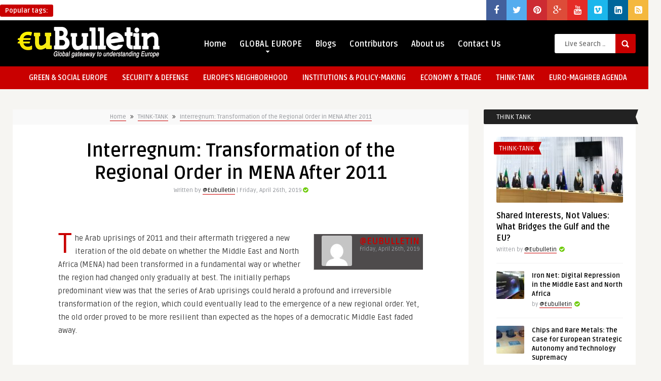

--- FILE ---
content_type: text/html; charset=UTF-8
request_url: https://www.eubulletin.com/9838-interregnum-transformation-of-the-regional-order-in-mena-after-2011.html
body_size: 19672
content:
<!DOCTYPE HTML>
<html lang="en-US">
<head>
	<!-- Meta Tags -->
	<meta http-equiv="Content-Type" content="text/html; charset=UTF-8" />
	
	<!-- Title -->
	<title>Interregnum: Transformation of the Regional Order in MENA After 2011 | EuBulletin.Com</title>    

    <!-- Mobile Device Meta -->
    <meta name='viewport' content='width=device-width, initial-scale=1, maximum-scale=1, user-scalable=no, minimal-ui' /> 
    
    <!-- The HTML5 Shim for older browsers (mostly older versions of IE). -->
	<!--[if IE]> <script src="https://html5shiv.googlecode.com/svn/trunk/html5.js"></script> <![endif]-->

	<!-- Favicons and rss / pingback -->
    <link rel="alternate" type="application/rss+xml" title="EuBulletin.Com RSS Feed" href="https://www.eubulletin.com/feed" />
    <link rel="pingback" href="" />
    <link rel="shortcut icon" type="image/png" href="https://www.eubulletin.com/wp-content/themes/frog-wp/images/web-icon.png"/>  

    <!-- Custom style -->
    <style type="text/css">.logo { margin-top: 10px !important; }header, .sticky, .jquerycssmenu ul li ul { background-color: #000000 !important; }footer { background: url(https://www.eubulletin.com/wp-content/themes/frog-wp/images/bg.png) !important; }.p-first-letter p a  { color: #000000 !important;}a:hover, .popular-words span, .top-social li a, .blog-ex1 .an-read-more a:hover, .review-box-nr i, .review-box-nr, .blog-ex2 .an-read-more a:hover, ul.aut-meta li.name a, div.p-first-letter p:first-child:first-letter, div.feed-info i, .article_list li .an-display-author a, .widget_anthemes_categories li, div.tagcloud span, .widget_archive li, .widget_meta li, #mcTagMap .tagindex h4, #sc_mcTagMap .tagindex h4 { color: #c90000 !important;}.bar-header, .popular-words strong, #searchform2 .buttonicon, .featured-articles .article-category, .blog-ex1 .article-category, .blog-ex2 .article-category, ul.masonry_list .article-category, a.author-nrposts, .related-articles .article-category, .entry-btn, .my-paginated-posts span, #newsletter-form input.newsletter-btn, ul.article_list .article-category, #contactform .sendemail, .social-section, #back-top span, .wp-pagenavi span.current, .wp-pagenavi a:hover { background-color: #c90000 !important;}#mcTagMap .tagindex h4, #sc_mcTagMap .tagindex h4 { border-bottom: 5px solid #c90000 !important;}.jquerycssmenu ul li.current-home > a, .featured-articles .title-box span a, .blog-ex1 .an-read-more a, .blog-ex1 .an-home-title span a, .blog-ex2 .an-read-more a, .blog-ex2 .an-home-title span a, ul.masonry_list .an-widget-title span a, .related-articles .title-box span a, .single-breadcrumbs li a, .entry-top span a, div.feed-info strong, ul.article_list .an-widget-title span a, .copyright a  { border-bottom: 1px solid #c90000 !important;}.menu-categories .jquerycssmenu ul li ul { border-top: 3px solid #c90000 !important;}.prev-articles { border-top: dashed 5px #c90000 !important;}.featured-articles .article-category i, .blog-ex1 .article-category i, .blog-ex2 .article-category i, ul.masonry_list .article-category i, .related-articles .article-category i, ul.article_list .article-category i   { border-color: #c90000 transparent #c90000 #c90000 !important;}.p-first-letter p a { background-color: #c90000;}.featured-title, .related-title, .single-content h3.title, .my-paginated-posts p a, .sidebar .widget h3.title, .sidebar-middle .widget h3.title, #wp-calendar tbody td#today, .comments h3.comment-reply-title, #commentform #sendemail, form.wpcf7-form input.wpcf7-submit, footer .widget h3.title  { background-color: #222222 !important; }.single-content h3.title i, .sidebar .widget h3.title i, .sidebar-middle .widget h3.title i, .comments h3.comment-reply-title i, footer .widget h3.title i { border-color: #222222 transparent #222222 #222222 !important;}.thumbs-rating-container .thumbs-rating-up    { color: #6ecb0a !important; }.thumbs-rating-container .thumbs-rating-down    { color: #fe6969 !important; }html body  { background-color: #f6f5f2!important; }</style>

    <!-- Theme output -->
    <meta name='robots' content='max-image-preview:large' />
	<style>img:is([sizes="auto" i], [sizes^="auto," i]) { contain-intrinsic-size: 3000px 1500px }</style>
	<link rel='dns-prefetch' href='//fonts.googleapis.com' />
<link rel='dns-prefetch' href='//maxcdn.bootstrapcdn.com' />
<link rel="alternate" type="application/rss+xml" title="EuBulletin.Com &raquo; Feed" href="https://www.eubulletin.com/feed" />
<link rel="alternate" type="application/rss+xml" title="EuBulletin.Com &raquo; Comments Feed" href="https://www.eubulletin.com/comments/feed" />
<link rel="alternate" type="application/rss+xml" title="EuBulletin.Com &raquo; Interregnum: Transformation of the Regional Order in MENA After 2011 Comments Feed" href="https://www.eubulletin.com/9838-interregnum-transformation-of-the-regional-order-in-mena-after-2011.html/feed" />
<script type="text/javascript">
/* <![CDATA[ */
window._wpemojiSettings = {"baseUrl":"https:\/\/s.w.org\/images\/core\/emoji\/16.0.1\/72x72\/","ext":".png","svgUrl":"https:\/\/s.w.org\/images\/core\/emoji\/16.0.1\/svg\/","svgExt":".svg","source":{"concatemoji":"https:\/\/www.eubulletin.com\/wp-includes\/js\/wp-emoji-release.min.js?ver=57d2f6205738533c3585927df942ad9c"}};
/*! This file is auto-generated */
!function(s,n){var o,i,e;function c(e){try{var t={supportTests:e,timestamp:(new Date).valueOf()};sessionStorage.setItem(o,JSON.stringify(t))}catch(e){}}function p(e,t,n){e.clearRect(0,0,e.canvas.width,e.canvas.height),e.fillText(t,0,0);var t=new Uint32Array(e.getImageData(0,0,e.canvas.width,e.canvas.height).data),a=(e.clearRect(0,0,e.canvas.width,e.canvas.height),e.fillText(n,0,0),new Uint32Array(e.getImageData(0,0,e.canvas.width,e.canvas.height).data));return t.every(function(e,t){return e===a[t]})}function u(e,t){e.clearRect(0,0,e.canvas.width,e.canvas.height),e.fillText(t,0,0);for(var n=e.getImageData(16,16,1,1),a=0;a<n.data.length;a++)if(0!==n.data[a])return!1;return!0}function f(e,t,n,a){switch(t){case"flag":return n(e,"\ud83c\udff3\ufe0f\u200d\u26a7\ufe0f","\ud83c\udff3\ufe0f\u200b\u26a7\ufe0f")?!1:!n(e,"\ud83c\udde8\ud83c\uddf6","\ud83c\udde8\u200b\ud83c\uddf6")&&!n(e,"\ud83c\udff4\udb40\udc67\udb40\udc62\udb40\udc65\udb40\udc6e\udb40\udc67\udb40\udc7f","\ud83c\udff4\u200b\udb40\udc67\u200b\udb40\udc62\u200b\udb40\udc65\u200b\udb40\udc6e\u200b\udb40\udc67\u200b\udb40\udc7f");case"emoji":return!a(e,"\ud83e\udedf")}return!1}function g(e,t,n,a){var r="undefined"!=typeof WorkerGlobalScope&&self instanceof WorkerGlobalScope?new OffscreenCanvas(300,150):s.createElement("canvas"),o=r.getContext("2d",{willReadFrequently:!0}),i=(o.textBaseline="top",o.font="600 32px Arial",{});return e.forEach(function(e){i[e]=t(o,e,n,a)}),i}function t(e){var t=s.createElement("script");t.src=e,t.defer=!0,s.head.appendChild(t)}"undefined"!=typeof Promise&&(o="wpEmojiSettingsSupports",i=["flag","emoji"],n.supports={everything:!0,everythingExceptFlag:!0},e=new Promise(function(e){s.addEventListener("DOMContentLoaded",e,{once:!0})}),new Promise(function(t){var n=function(){try{var e=JSON.parse(sessionStorage.getItem(o));if("object"==typeof e&&"number"==typeof e.timestamp&&(new Date).valueOf()<e.timestamp+604800&&"object"==typeof e.supportTests)return e.supportTests}catch(e){}return null}();if(!n){if("undefined"!=typeof Worker&&"undefined"!=typeof OffscreenCanvas&&"undefined"!=typeof URL&&URL.createObjectURL&&"undefined"!=typeof Blob)try{var e="postMessage("+g.toString()+"("+[JSON.stringify(i),f.toString(),p.toString(),u.toString()].join(",")+"));",a=new Blob([e],{type:"text/javascript"}),r=new Worker(URL.createObjectURL(a),{name:"wpTestEmojiSupports"});return void(r.onmessage=function(e){c(n=e.data),r.terminate(),t(n)})}catch(e){}c(n=g(i,f,p,u))}t(n)}).then(function(e){for(var t in e)n.supports[t]=e[t],n.supports.everything=n.supports.everything&&n.supports[t],"flag"!==t&&(n.supports.everythingExceptFlag=n.supports.everythingExceptFlag&&n.supports[t]);n.supports.everythingExceptFlag=n.supports.everythingExceptFlag&&!n.supports.flag,n.DOMReady=!1,n.readyCallback=function(){n.DOMReady=!0}}).then(function(){return e}).then(function(){var e;n.supports.everything||(n.readyCallback(),(e=n.source||{}).concatemoji?t(e.concatemoji):e.wpemoji&&e.twemoji&&(t(e.twemoji),t(e.wpemoji)))}))}((window,document),window._wpemojiSettings);
/* ]]> */
</script>
<style id='wp-emoji-styles-inline-css' type='text/css'>

	img.wp-smiley, img.emoji {
		display: inline !important;
		border: none !important;
		box-shadow: none !important;
		height: 1em !important;
		width: 1em !important;
		margin: 0 0.07em !important;
		vertical-align: -0.1em !important;
		background: none !important;
		padding: 0 !important;
	}
</style>
<link rel='stylesheet' id='wp-block-library-css' href='https://www.eubulletin.com/wp-includes/css/dist/block-library/style.min.css?ver=57d2f6205738533c3585927df942ad9c' type='text/css' media='all' />
<style id='classic-theme-styles-inline-css' type='text/css'>
/*! This file is auto-generated */
.wp-block-button__link{color:#fff;background-color:#32373c;border-radius:9999px;box-shadow:none;text-decoration:none;padding:calc(.667em + 2px) calc(1.333em + 2px);font-size:1.125em}.wp-block-file__button{background:#32373c;color:#fff;text-decoration:none}
</style>
<style id='global-styles-inline-css' type='text/css'>
:root{--wp--preset--aspect-ratio--square: 1;--wp--preset--aspect-ratio--4-3: 4/3;--wp--preset--aspect-ratio--3-4: 3/4;--wp--preset--aspect-ratio--3-2: 3/2;--wp--preset--aspect-ratio--2-3: 2/3;--wp--preset--aspect-ratio--16-9: 16/9;--wp--preset--aspect-ratio--9-16: 9/16;--wp--preset--color--black: #000000;--wp--preset--color--cyan-bluish-gray: #abb8c3;--wp--preset--color--white: #ffffff;--wp--preset--color--pale-pink: #f78da7;--wp--preset--color--vivid-red: #cf2e2e;--wp--preset--color--luminous-vivid-orange: #ff6900;--wp--preset--color--luminous-vivid-amber: #fcb900;--wp--preset--color--light-green-cyan: #7bdcb5;--wp--preset--color--vivid-green-cyan: #00d084;--wp--preset--color--pale-cyan-blue: #8ed1fc;--wp--preset--color--vivid-cyan-blue: #0693e3;--wp--preset--color--vivid-purple: #9b51e0;--wp--preset--gradient--vivid-cyan-blue-to-vivid-purple: linear-gradient(135deg,rgba(6,147,227,1) 0%,rgb(155,81,224) 100%);--wp--preset--gradient--light-green-cyan-to-vivid-green-cyan: linear-gradient(135deg,rgb(122,220,180) 0%,rgb(0,208,130) 100%);--wp--preset--gradient--luminous-vivid-amber-to-luminous-vivid-orange: linear-gradient(135deg,rgba(252,185,0,1) 0%,rgba(255,105,0,1) 100%);--wp--preset--gradient--luminous-vivid-orange-to-vivid-red: linear-gradient(135deg,rgba(255,105,0,1) 0%,rgb(207,46,46) 100%);--wp--preset--gradient--very-light-gray-to-cyan-bluish-gray: linear-gradient(135deg,rgb(238,238,238) 0%,rgb(169,184,195) 100%);--wp--preset--gradient--cool-to-warm-spectrum: linear-gradient(135deg,rgb(74,234,220) 0%,rgb(151,120,209) 20%,rgb(207,42,186) 40%,rgb(238,44,130) 60%,rgb(251,105,98) 80%,rgb(254,248,76) 100%);--wp--preset--gradient--blush-light-purple: linear-gradient(135deg,rgb(255,206,236) 0%,rgb(152,150,240) 100%);--wp--preset--gradient--blush-bordeaux: linear-gradient(135deg,rgb(254,205,165) 0%,rgb(254,45,45) 50%,rgb(107,0,62) 100%);--wp--preset--gradient--luminous-dusk: linear-gradient(135deg,rgb(255,203,112) 0%,rgb(199,81,192) 50%,rgb(65,88,208) 100%);--wp--preset--gradient--pale-ocean: linear-gradient(135deg,rgb(255,245,203) 0%,rgb(182,227,212) 50%,rgb(51,167,181) 100%);--wp--preset--gradient--electric-grass: linear-gradient(135deg,rgb(202,248,128) 0%,rgb(113,206,126) 100%);--wp--preset--gradient--midnight: linear-gradient(135deg,rgb(2,3,129) 0%,rgb(40,116,252) 100%);--wp--preset--font-size--small: 13px;--wp--preset--font-size--medium: 20px;--wp--preset--font-size--large: 36px;--wp--preset--font-size--x-large: 42px;--wp--preset--spacing--20: 0.44rem;--wp--preset--spacing--30: 0.67rem;--wp--preset--spacing--40: 1rem;--wp--preset--spacing--50: 1.5rem;--wp--preset--spacing--60: 2.25rem;--wp--preset--spacing--70: 3.38rem;--wp--preset--spacing--80: 5.06rem;--wp--preset--shadow--natural: 6px 6px 9px rgba(0, 0, 0, 0.2);--wp--preset--shadow--deep: 12px 12px 50px rgba(0, 0, 0, 0.4);--wp--preset--shadow--sharp: 6px 6px 0px rgba(0, 0, 0, 0.2);--wp--preset--shadow--outlined: 6px 6px 0px -3px rgba(255, 255, 255, 1), 6px 6px rgba(0, 0, 0, 1);--wp--preset--shadow--crisp: 6px 6px 0px rgba(0, 0, 0, 1);}:where(.is-layout-flex){gap: 0.5em;}:where(.is-layout-grid){gap: 0.5em;}body .is-layout-flex{display: flex;}.is-layout-flex{flex-wrap: wrap;align-items: center;}.is-layout-flex > :is(*, div){margin: 0;}body .is-layout-grid{display: grid;}.is-layout-grid > :is(*, div){margin: 0;}:where(.wp-block-columns.is-layout-flex){gap: 2em;}:where(.wp-block-columns.is-layout-grid){gap: 2em;}:where(.wp-block-post-template.is-layout-flex){gap: 1.25em;}:where(.wp-block-post-template.is-layout-grid){gap: 1.25em;}.has-black-color{color: var(--wp--preset--color--black) !important;}.has-cyan-bluish-gray-color{color: var(--wp--preset--color--cyan-bluish-gray) !important;}.has-white-color{color: var(--wp--preset--color--white) !important;}.has-pale-pink-color{color: var(--wp--preset--color--pale-pink) !important;}.has-vivid-red-color{color: var(--wp--preset--color--vivid-red) !important;}.has-luminous-vivid-orange-color{color: var(--wp--preset--color--luminous-vivid-orange) !important;}.has-luminous-vivid-amber-color{color: var(--wp--preset--color--luminous-vivid-amber) !important;}.has-light-green-cyan-color{color: var(--wp--preset--color--light-green-cyan) !important;}.has-vivid-green-cyan-color{color: var(--wp--preset--color--vivid-green-cyan) !important;}.has-pale-cyan-blue-color{color: var(--wp--preset--color--pale-cyan-blue) !important;}.has-vivid-cyan-blue-color{color: var(--wp--preset--color--vivid-cyan-blue) !important;}.has-vivid-purple-color{color: var(--wp--preset--color--vivid-purple) !important;}.has-black-background-color{background-color: var(--wp--preset--color--black) !important;}.has-cyan-bluish-gray-background-color{background-color: var(--wp--preset--color--cyan-bluish-gray) !important;}.has-white-background-color{background-color: var(--wp--preset--color--white) !important;}.has-pale-pink-background-color{background-color: var(--wp--preset--color--pale-pink) !important;}.has-vivid-red-background-color{background-color: var(--wp--preset--color--vivid-red) !important;}.has-luminous-vivid-orange-background-color{background-color: var(--wp--preset--color--luminous-vivid-orange) !important;}.has-luminous-vivid-amber-background-color{background-color: var(--wp--preset--color--luminous-vivid-amber) !important;}.has-light-green-cyan-background-color{background-color: var(--wp--preset--color--light-green-cyan) !important;}.has-vivid-green-cyan-background-color{background-color: var(--wp--preset--color--vivid-green-cyan) !important;}.has-pale-cyan-blue-background-color{background-color: var(--wp--preset--color--pale-cyan-blue) !important;}.has-vivid-cyan-blue-background-color{background-color: var(--wp--preset--color--vivid-cyan-blue) !important;}.has-vivid-purple-background-color{background-color: var(--wp--preset--color--vivid-purple) !important;}.has-black-border-color{border-color: var(--wp--preset--color--black) !important;}.has-cyan-bluish-gray-border-color{border-color: var(--wp--preset--color--cyan-bluish-gray) !important;}.has-white-border-color{border-color: var(--wp--preset--color--white) !important;}.has-pale-pink-border-color{border-color: var(--wp--preset--color--pale-pink) !important;}.has-vivid-red-border-color{border-color: var(--wp--preset--color--vivid-red) !important;}.has-luminous-vivid-orange-border-color{border-color: var(--wp--preset--color--luminous-vivid-orange) !important;}.has-luminous-vivid-amber-border-color{border-color: var(--wp--preset--color--luminous-vivid-amber) !important;}.has-light-green-cyan-border-color{border-color: var(--wp--preset--color--light-green-cyan) !important;}.has-vivid-green-cyan-border-color{border-color: var(--wp--preset--color--vivid-green-cyan) !important;}.has-pale-cyan-blue-border-color{border-color: var(--wp--preset--color--pale-cyan-blue) !important;}.has-vivid-cyan-blue-border-color{border-color: var(--wp--preset--color--vivid-cyan-blue) !important;}.has-vivid-purple-border-color{border-color: var(--wp--preset--color--vivid-purple) !important;}.has-vivid-cyan-blue-to-vivid-purple-gradient-background{background: var(--wp--preset--gradient--vivid-cyan-blue-to-vivid-purple) !important;}.has-light-green-cyan-to-vivid-green-cyan-gradient-background{background: var(--wp--preset--gradient--light-green-cyan-to-vivid-green-cyan) !important;}.has-luminous-vivid-amber-to-luminous-vivid-orange-gradient-background{background: var(--wp--preset--gradient--luminous-vivid-amber-to-luminous-vivid-orange) !important;}.has-luminous-vivid-orange-to-vivid-red-gradient-background{background: var(--wp--preset--gradient--luminous-vivid-orange-to-vivid-red) !important;}.has-very-light-gray-to-cyan-bluish-gray-gradient-background{background: var(--wp--preset--gradient--very-light-gray-to-cyan-bluish-gray) !important;}.has-cool-to-warm-spectrum-gradient-background{background: var(--wp--preset--gradient--cool-to-warm-spectrum) !important;}.has-blush-light-purple-gradient-background{background: var(--wp--preset--gradient--blush-light-purple) !important;}.has-blush-bordeaux-gradient-background{background: var(--wp--preset--gradient--blush-bordeaux) !important;}.has-luminous-dusk-gradient-background{background: var(--wp--preset--gradient--luminous-dusk) !important;}.has-pale-ocean-gradient-background{background: var(--wp--preset--gradient--pale-ocean) !important;}.has-electric-grass-gradient-background{background: var(--wp--preset--gradient--electric-grass) !important;}.has-midnight-gradient-background{background: var(--wp--preset--gradient--midnight) !important;}.has-small-font-size{font-size: var(--wp--preset--font-size--small) !important;}.has-medium-font-size{font-size: var(--wp--preset--font-size--medium) !important;}.has-large-font-size{font-size: var(--wp--preset--font-size--large) !important;}.has-x-large-font-size{font-size: var(--wp--preset--font-size--x-large) !important;}
:where(.wp-block-post-template.is-layout-flex){gap: 1.25em;}:where(.wp-block-post-template.is-layout-grid){gap: 1.25em;}
:where(.wp-block-columns.is-layout-flex){gap: 2em;}:where(.wp-block-columns.is-layout-grid){gap: 2em;}
:root :where(.wp-block-pullquote){font-size: 1.5em;line-height: 1.6;}
</style>
<link rel='stylesheet' id='social_share_button_style-css' href='https://www.eubulletin.com/wp-content/plugins/social-share-button/assets/front/css/style.css?ver=57d2f6205738533c3585927df942ad9c' type='text/css' media='all' />
<link rel='stylesheet' id='fontawesome-5-css' href='https://www.eubulletin.com/wp-content/plugins/social-share-button/assets/global/css/fontawesome-5.min.css?ver=57d2f6205738533c3585927df942ad9c' type='text/css' media='all' />
<link rel='stylesheet' id='cmplz-general-css' href='https://www.eubulletin.com/wp-content/plugins/complianz-gdpr/assets/css/cookieblocker.min.css?ver=1726664660' type='text/css' media='all' />
<link rel='stylesheet' id='style-css' href='https://www.eubulletin.com/wp-content/themes/frog-wp/style.css?ver=1.1' type='text/css' media='all' />
<link rel='stylesheet' id='default-css' href='https://www.eubulletin.com/wp-content/themes/frog-wp/css/colors/default.css?ver=57d2f6205738533c3585927df942ad9c' type='text/css' media='all' />
<link rel='stylesheet' id='responsive-css' href='https://www.eubulletin.com/wp-content/themes/frog-wp/css/responsive.css?ver=1.1' type='text/css' media='all' />
<link rel='stylesheet' id='google-font-css' href='https://fonts.googleapis.com/css?family=Ruda%3A400%2C700&#038;ver=6.8.2' type='text/css' media='all' />
<link rel='stylesheet' id='font-awesome-css' href='//maxcdn.bootstrapcdn.com/font-awesome/4.2.0/css/font-awesome.min.css?ver=57d2f6205738533c3585927df942ad9c' type='text/css' media='all' />
<link rel='stylesheet' id='fancyboxcss-css' href='https://www.eubulletin.com/wp-content/themes/frog-wp/fancybox/jquery.fancybox-1.3.4.css?ver=57d2f6205738533c3585927df942ad9c' type='text/css' media='all' />
<link rel='stylesheet' id='wp-pagenavi-css' href='https://www.eubulletin.com/wp-content/plugins/wp-pagenavi/pagenavi-css.css?ver=2.70' type='text/css' media='all' />
<script type="text/javascript" src="https://www.eubulletin.com/wp-includes/js/jquery/jquery.min.js?ver=3.7.1" id="jquery-core-js"></script>
<script type="text/javascript" src="https://www.eubulletin.com/wp-includes/js/jquery/jquery-migrate.min.js?ver=3.4.1" id="jquery-migrate-js"></script>
<script type="text/javascript" async src="https://www.eubulletin.com/wp-content/plugins/burst-statistics/helpers/timeme/timeme.min.js?ver=1.7.2" id="burst-timeme-js"></script>
<script type="text/javascript" src="https://www.eubulletin.com/wp-includes/js/dist/hooks.min.js?ver=4d63a3d491d11ffd8ac6" id="wp-hooks-js"></script>
<script type="text/javascript" src="https://www.eubulletin.com/wp-includes/js/dist/i18n.min.js?ver=5e580eb46a90c2b997e6" id="wp-i18n-js"></script>
<script type="text/javascript" id="wp-i18n-js-after">
/* <![CDATA[ */
wp.i18n.setLocaleData( { 'text direction\u0004ltr': [ 'ltr' ] } );
/* ]]> */
</script>
<script type="text/javascript" src="https://www.eubulletin.com/wp-includes/js/dist/vendor/wp-polyfill.min.js?ver=3.15.0" id="wp-polyfill-js"></script>
<script type="text/javascript" src="https://www.eubulletin.com/wp-includes/js/dist/url.min.js?ver=c2964167dfe2477c14ea" id="wp-url-js"></script>
<script type="text/javascript" src="https://www.eubulletin.com/wp-includes/js/dist/api-fetch.min.js?ver=3623a576c78df404ff20" id="wp-api-fetch-js"></script>
<script type="text/javascript" id="wp-api-fetch-js-after">
/* <![CDATA[ */
wp.apiFetch.use( wp.apiFetch.createRootURLMiddleware( "https://www.eubulletin.com/wp-json/" ) );
wp.apiFetch.nonceMiddleware = wp.apiFetch.createNonceMiddleware( "2f9f0132f3" );
wp.apiFetch.use( wp.apiFetch.nonceMiddleware );
wp.apiFetch.use( wp.apiFetch.mediaUploadMiddleware );
wp.apiFetch.nonceEndpoint = "https://www.eubulletin.com/wp-admin/admin-ajax.php?action=rest-nonce";
/* ]]> */
</script>
<script type="text/javascript" id="burst-js-extra">
/* <![CDATA[ */
var burst = {"cookie_retention_days":"30","beacon_url":"https:\/\/www.eubulletin.com\/wp-content\/plugins\/burst-statistics\/endpoint.php","options":{"beacon_enabled":0,"enable_cookieless_tracking":0,"enable_turbo_mode":0,"do_not_track":0,"track_url_change":0},"goals":[],"goals_script_url":"https:\/\/www.eubulletin.com\/wp-content\/plugins\/burst-statistics\/\/assets\/js\/build\/burst-goals.js?v=1.7.2"};
/* ]]> */
</script>
<script type="text/javascript" async src="https://www.eubulletin.com/wp-content/plugins/burst-statistics/assets/js/build/burst.min.js?ver=1.7.2" id="burst-js"></script>
<script type="text/javascript" id="social_share_button_front_js-js-extra">
/* <![CDATA[ */
var social_share_button_ajax = {"social_share_button_ajaxurl":"https:\/\/www.eubulletin.com\/wp-admin\/admin-ajax.php"};
/* ]]> */
</script>
<script type="text/javascript" src="https://www.eubulletin.com/wp-content/plugins/social-share-button/assets/front/js/scripts.js?ver=57d2f6205738533c3585927df942ad9c" id="social_share_button_front_js-js"></script>
<link rel="https://api.w.org/" href="https://www.eubulletin.com/wp-json/" /><link rel="alternate" title="JSON" type="application/json" href="https://www.eubulletin.com/wp-json/wp/v2/posts/9838" /><link rel="EditURI" type="application/rsd+xml" title="RSD" href="https://www.eubulletin.com/xmlrpc.php?rsd" />
<link rel="canonical" href="https://www.eubulletin.com/9838-interregnum-transformation-of-the-regional-order-in-mena-after-2011.html" />
<link rel="alternate" title="oEmbed (JSON)" type="application/json+oembed" href="https://www.eubulletin.com/wp-json/oembed/1.0/embed?url=https%3A%2F%2Fwww.eubulletin.com%2F9838-interregnum-transformation-of-the-regional-order-in-mena-after-2011.html" />
<link rel="alternate" title="oEmbed (XML)" type="text/xml+oembed" href="https://www.eubulletin.com/wp-json/oembed/1.0/embed?url=https%3A%2F%2Fwww.eubulletin.com%2F9838-interregnum-transformation-of-the-regional-order-in-mena-after-2011.html&#038;format=xml" />
<meta property="og:title" content="Interregnum: Transformation of the Regional Order in MENA After 2011" /><meta property="og:url" content="https://www.eubulletin.com/9838-interregnum-transformation-of-the-regional-order-in-mena-after-2011.html" /><meta property="og:image" content="https://www.eubulletin.com/wp-content/uploads/2019/04/Regional-Order-in-MENA.jpg" /><link rel='stylesheet' id='daves-wordpress-live-search-css' href='https://www.eubulletin.com/wp-content/plugins/daves-wordpress-live-search/css/daves-wordpress-live-search_default_red.css?ver=57d2f6205738533c3585927df942ad9c' type='text/css' media='all' />
 

</head>
<body data-rsssl=1 class="wp-singular post-template-default single single-post postid-9838 single-format-standard wp-theme-frog-wp">

<!-- Begin Header -->
<header> 

    <div class="top-navigation">
            <!-- popular words -->
            <div class="popular-words">
                <div id="tags1"><strong>Popular tags:</strong> </a></a></a></a></a></a></a></div>                <div id="tags2"><strong>Popular tags:</strong> </a></a></a></a></a></div>                <div id="tags3"><strong>Popular tags:</strong> </a></a></a></div>            </div>

            <!-- Top social icons. -->
                            <ul class="top-social">
<li><a href="https://www.facebook.com/eubulletin" target="_blank"><i class="fa fa-facebook"></i></a></li>
<li><a href="#"><i class="fa fa-twitter"></i></a></li>
<li><a href="#"><i class="fa fa-pinterest"></i></a></li>
<li><a href="#"><i class="fa fa-google-plus"></i></a></li>
<li><a href="#"><i class="fa fa-youtube"></i></a></li>
<li><a href="#"><i class="fa fa-vimeo-square"></i></a></li>
<li><a href="#"><i class="fa fa-linkedin-square"></i></a></li>
<li><a href="#"><i class="fa fa-rss-square"></i></a></li>
</ul>                </div><div class="clear"></div>

        <div class="main-header">
            <div class="sticky-on">
                <a href="https://www.eubulletin.com/"><img class="logo" src="https://www.eubulletin.com/wp-content/uploads/2013/12/eubull1-e1386588200200.png" alt="EuBulletin.Com" /></a>

                <!-- Navigation Menu -->
                <nav id="myjquerymenu" class="jquerycssmenu">
                    <ul><li id="menu-item-561" class="menu-item menu-item-type-post_type menu-item-object-page menu-item-home menu-item-561"><a href="https://www.eubulletin.com/">Home</a></li>
<li id="menu-item-557" class="menu-item menu-item-type-taxonomy menu-item-object-category menu-item-has-children menu-item-557"><a href="https://www.eubulletin.com/category/europe-in-the-world">GLOBAL EUROPE</a>
<ul class="sub-menu">
	<li id="menu-item-571" class="menu-item menu-item-type-taxonomy menu-item-object-category menu-item-571"><a href="https://www.eubulletin.com/category/europe-in-the-world/africa">Africa</a></li>
	<li id="menu-item-572" class="menu-item menu-item-type-taxonomy menu-item-object-category menu-item-572"><a href="https://www.eubulletin.com/category/europe-in-the-world/americas">Americas</a></li>
	<li id="menu-item-573" class="menu-item menu-item-type-taxonomy menu-item-object-category menu-item-573"><a href="https://www.eubulletin.com/category/europe-in-the-world/asia-pacific">Asia-Pacific</a></li>
</ul>
</li>
<li id="menu-item-567" class="menu-item menu-item-type-taxonomy menu-item-object-category menu-item-567"><a href="https://www.eubulletin.com/category/blogs">Blogs</a></li>
<li id="menu-item-599" class="menu-item menu-item-type-post_type menu-item-object-page menu-item-599"><a href="https://www.eubulletin.com/contributors">Contributors</a></li>
<li id="menu-item-559" class="menu-item menu-item-type-post_type menu-item-object-page menu-item-559"><a href="https://www.eubulletin.com/about-us">About us</a></li>
<li id="menu-item-560" class="menu-item menu-item-type-post_type menu-item-object-page menu-item-560"><a href="https://www.eubulletin.com/contact-us">Contact Us</a></li>
</ul>                </nav><!-- end #myjquerymenu -->

                <!-- search form get_search_form(); -->
                <form id="searchform2" class="header-search" method="get" action="https://www.eubulletin.com/">
    <input placeholder="Live Search ..." type="text" name="s" id="s" />
    <input type="submit" value="Search" class="buttonicon" />
</form><div class="clear"></div>            </div>
            <div class="clear"></div>
        </div><!-- end .main-header -->
        
        <div class="bar-header">
            <div class="wrap-center">
                <!-- Navigation Menu Categories -->
                <div class="menu-categories">
                <nav id="myjquerymenu" class="jquerycssmenu">
                    <ul><li id="menu-item-3729" class="menu-item menu-item-type-taxonomy menu-item-object-category menu-item-3729"><a href="https://www.eubulletin.com/category/green-social-europe">GREEN &#038; SOCIAL EUROPE</a></li>
<li id="menu-item-3730" class="menu-item menu-item-type-taxonomy menu-item-object-category menu-item-3730"><a href="https://www.eubulletin.com/category/security-defense">SECURITY &#038; DEFENSE</a></li>
<li id="menu-item-3731" class="menu-item menu-item-type-taxonomy menu-item-object-category menu-item-3731"><a href="https://www.eubulletin.com/category/enlargement-neighborhood-policy">EUROPE&#8217;S NEIGHBORHOOD</a></li>
<li id="menu-item-3732" class="menu-item menu-item-type-taxonomy menu-item-object-category menu-item-3732"><a href="https://www.eubulletin.com/category/institutions-policy-making">INSTITUTIONS &#038; POLICY-MAKING</a></li>
<li id="menu-item-3735" class="menu-item menu-item-type-taxonomy menu-item-object-category menu-item-3735"><a href="https://www.eubulletin.com/category/economy">ECONOMY &amp; TRADE</a></li>
<li id="menu-item-3736" class="menu-item menu-item-type-taxonomy menu-item-object-category current-post-ancestor current-menu-parent current-post-parent menu-item-3736"><a href="https://www.eubulletin.com/category/think-tank">THINK-TANK</a></li>
<li id="menu-item-6521" class="menu-item menu-item-type-taxonomy menu-item-object-category menu-item-6521"><a href="https://www.eubulletin.com/category/euro-maghreb-agenda">EURO-MAGHREB AGENDA</a></li>
</ul>                </nav></div><!-- end .menu-categories -->
            </div>
        </div>
</header><!-- end #header -->  


<!-- Begin Content -->
<div class="wrap-fullwidth">

    <div class="single-content">
        
        <ul class="single-breadcrumbs">
            <li><a href="https://www.eubulletin.com/">Home</a> <i class="fa fa-angle-double-right"></i></li>
            <li><a href="https://www.eubulletin.com/category/think-tank" class="tiptipBlog" title="View all posts in THINK-TANK" >THINK-TANK</a>  <i class="fa fa-angle-double-right"></i></li>
            <li><a href="https://www.eubulletin.com/9838-interregnum-transformation-of-the-regional-order-in-mena-after-2011.html">Interregnum: Transformation of the Regional Order in MENA After 2011</a></li>
        </ul>
        <div class="clear"></div>
        <!-- end .single-box -->

        <div class="entry-top">
        <h1 class="article-title">Interregnum: Transformation of the Regional Order in MENA After 2011</h1> 
        <span>Written by <a href="https://www.eubulletin.com/author/desknews" title="Posts by @Eubulletin" rel="author">@Eubulletin</a> | Friday, April 26th, 2019</span><i class="fa fa-check-circle"></i>
    </div><div class="clear"></div>
    
        <article>
                                    <div class="post post-9838 type-post status-publish format-standard has-post-thumbnail hentry category-think-tank" id="post-9838">

            <div class="media-single-content">
                                         
            </div><!-- end .media-single-content -->

                    <div class="entry">
                        <!-- entry content -->
                        <div class="author-right-meta">
                            <div class="aut-img">
                                <a href="https://www.eubulletin.com/author/desknews"><img alt='' src='https://secure.gravatar.com/avatar/3a617c5d2828c31fea3fc15aa996f270903175d7f56eb5cfc65e38f1db70ba14?s=60&#038;d=mm&#038;r=g' srcset='https://secure.gravatar.com/avatar/3a617c5d2828c31fea3fc15aa996f270903175d7f56eb5cfc65e38f1db70ba14?s=120&#038;d=mm&#038;r=g 2x' class='avatar avatar-60 photo' height='60' width='60' decoding='async'/></a>
                            </div>
                            <ul class="aut-meta">
                                <li class="name"><a href="https://www.eubulletin.com/author/desknews" title="Posts by @Eubulletin" rel="author">@Eubulletin</a></li>
                                <li class="time"> Friday, April 26th, 2019</li>
                                <li class="like"></li>
                            </ul>    
                        </div><!-- end .author-right-media -->
                        <div class="p-first-letter">
                            <p>The Arab uprisings of 2011 and their aftermath triggered a new iteration of the old debate on whether the Middle East and North Africa (MENA) had been transformed in a fundamental way or whether the region had changed only gradually at best. The initially perhaps predominant view was that the series of Arab uprisings could herald a profound and irreversible transformation of the region, which could eventually lead to the emergence of a new regional order. Yet, the old order proved to be more resilient than expected as the hopes of a democratic Middle East faded away.</p>
<p>&nbsp;</p>
<p>A number of significant developments have characterized the MENA region since the Arab uprisings. While the state system and territorial boundaries are more resilient than widely assumed, important transformations have been taking place at the intersection of domestic and regional politics. Although a majority of states in MENA continue to be rather strong and with robust military apparatus, wars and extreme foreign meddling have eroded state capacities, as in the cases of Syria, Libya, Yemen and to a lesser extent Egypt. Concurrently, a growing number of armed non-state actors are challenging states’ monopoly on violence and territorial control. The weakening of several states in the region has had profound consequences for the shape of the regional order.</p>
<p>&nbsp;</p>
<p>A focus on predominantly autonomous developments at the regional level, which are, however, often influenced by domestic politics and international developments, reveals a number of additional significant developments since the Arab uprisings. The rivalry between Saudi Arabia and Iran is certainly a major feature of the regional system in MENA at present. However, while this antagonism pre-dates the Arab uprisings, developments after 2011 led to an intensification of the rivalry.</p>
<p>&nbsp;</p>
<p>Moreover, the 2011 uprisings and their aftermath fostered the ambitions and willingness of a number of additional regional players, such as Turkey, Qatar and the UAE, to expand their material and ideational power in the region. Other regional actors, most notably the war-torn states of Syria and Libya, and to a lesser extent Egypt, lost influence after 2011. Thus, rather than moving towards an Iranian-Saudi bipolarity, the MENA system is still marked by a multipolar order, in which the region’s multipolarity is fragmented and competitive.</p>
<p>&nbsp;</p>
<p>The rivalry between Iran and Saudi Arabia is an important feature, but it is not evidence of a new bipolarity marking the regional system. Rather, a fragmented multipolarity characterizes the region, with a number of regional powers having noticeably increased their influence and standing in MENA. Equally, sectarian antagonism is not a given fact but rather the product of social construction. And regional powers do not follow blindly the preferences of their global allies, with tail-wags-the dog dynamics being widespread.</p>
<p>&nbsp;</p>
<p>Finally, at the intersection between international politics and regional dynamics, significant changes pertain to the role of the United States in the region and the emergence of new global powers. The 2003 US invasion of Iraq and its catastrophic aftermath, the US retreat from the region and Russia’s willingness to fill the power vacuum in Syria (and beyond), together with China’s growing economic influence in the MENA region have created a new reality in which the USA is only one among several global players. While Washington&#8217;s declining influence in the region pre-dates the Arab uprisings, the new role of Russia is linked to the aftermath of the Arab uprisings, most notably the civil war in Syria.</p>
<p>&nbsp;</p>
<p><b><i>‚Interregnum: The Regional Order in the Middle East and North Africa After 2011‘ – Analysis by Raffaella A. Del Sarto, Helle Malmvig and Eduard Soler i Lecha –Barcelona Centre for International Affairs / CIDOB.</i></b></p>
<p><b><i>(<a href="https://www.cidob.org/en/publications/publication_series/menara_papers/final_report/interregnum_the_regional_order_in_the_middle_east_and_north_africa_after_2011">The Analysis can be downloaded here</a></i></b><b><i>)</i></b></p>
                        </div><!-- end .p-first-letter -->
                                                <div class="clear"></div>

                        <!-- tags -->
                        
                        <!-- categories -->
                                                    <div class="ct-size"><div class="entry-btn">Article Categories:</div> <a href="https://www.eubulletin.com/category/think-tank" rel="category tag">THINK-TANK</a></div><div class="clear"></div>
                        
                        <div class="clear"></div>                        
                    </div><!-- end .entry -->
                    <div class="clear"></div> 
            </div><!-- end #post -->
                    </article><!-- end article -->



        <!-- Related Articles -->
        <!-- end .single.related -->



        <!-- Prev and Next articles -->
        <div class="prev-articles">
            <ul class="article_list">
                          <li>
                  <a href="https://www.eubulletin.com/9834-the-end-of-the-post-khashoggi-era-europes-collapsing-unity-on-saudi-arabia.html" rel="prev"><img width="55" height="55" src="https://www.eubulletin.com/wp-content/uploads/2019/04/mbs-55x55.jpg" class="attachment-thumbnail-widget-small size-thumbnail-widget-small wp-post-image" alt="" decoding="async" loading="lazy" srcset="https://www.eubulletin.com/wp-content/uploads/2019/04/mbs-55x55.jpg 55w, https://www.eubulletin.com/wp-content/uploads/2019/04/mbs-150x150.jpg 150w, https://www.eubulletin.com/wp-content/uploads/2019/04/mbs-180x180.jpg 180w" sizes="auto, (max-width: 55px) 100vw, 55px" /></a>                  <div class="an-widget-title"  style="margin-left:70px;" >
                    <h4 class="article-title"><a href="https://www.eubulletin.com/9834-the-end-of-the-post-khashoggi-era-europes-collapsing-unity-on-saudi-arabia.html" rel="prev">The End of the Post-Khashoggi Era? – Europe&#8217;s Collapsing Unity on Saudi Arabia</a></h4>
                                          
                    <span>by <a href="https://www.eubulletin.com/author/desknews" title="Posts by @Eubulletin" rel="author">@Eubulletin</a></span> <i class="fa fa-check-circle"></i>
                  </div>
              </li>

                        </ul><!-- end .article_list -->
        </div><div class="clear"></div>
        <!-- end .prev-articles --> 

 

        <!-- Comments -->
        <div class="entry-bottom">
                        
            
            <!-- Comments -->
            <div class="comments">
                

 

	<div id="respond" class="comment-respond">
		<h3 id="reply-title" class="comment-reply-title"><i></i> Leave a Comment <small><a rel="nofollow" id="cancel-comment-reply-link" href="/9838-interregnum-transformation-of-the-regional-order-in-mena-after-2011.html#respond" style="display:none;">Cancel reply</a></small></h3><form action="https://www.eubulletin.com/wp-comments-post.php" method="post" id="commentform" class="comment-form"><p class="comment-notes"><span id="email-notes">Your email address will not be published.</span> <span class="required-field-message">Required fields are marked <span class="required">*</span></span></p>
            <div class="one_full_c">
               <label for="comment">Comment:<span>*</span></label>
               <textarea autocomplete="new-password"  id="d26d664c95"  name="d26d664c95"   cols="45" rows="8" aria-required="true"></textarea><textarea id="comment" aria-label="hp-comment" aria-hidden="true" name="comment" autocomplete="new-password" style="padding:0 !important;clip:rect(1px, 1px, 1px, 1px) !important;position:absolute !important;white-space:nowrap !important;height:1px !important;width:1px !important;overflow:hidden !important;" tabindex="-1"></textarea><script data-noptimize>document.getElementById("comment").setAttribute( "id", "a513f144952dcd422adf57ebddbd8962" );document.getElementById("d26d664c95").setAttribute( "id", "comment" );</script>     
            </div>
            <div class="one_half_c">
             <label for="author">Name:<span>*</span></label> 
             <input id="author" name="author" type="text" value="" size="30"  aria-required='true' />
            </div>

            <div class="one_half_last_c">
             <label for="email">Email:<span>*</span></label> 
             <input id="email" name="email" type="text" value="" size="30"  aria-required='true' />
            </div>
<p class="comment-form-cookies-consent"><input id="wp-comment-cookies-consent" name="wp-comment-cookies-consent" type="checkbox" value="yes" /> <label for="wp-comment-cookies-consent">Save my name, email, and website in this browser for the next time I comment.</label></p>
<p class="form-submit"><input name="submit" type="submit" id="sendemail" class="submit" value="Submit Comment" /> <input type='hidden' name='comment_post_ID' value='9838' id='comment_post_ID' />
<input type='hidden' name='comment_parent' id='comment_parent' value='0' />
</p></form>	</div><!-- #respond -->
	            </div>
            <div class="clear"></div>
        </div><!-- end .entry-bottom -->

    </div><!-- end .single-content -->


    <!-- Begin Sidebar (right) -->
    <aside class="sidebar">



<div class="widget widget_anthemes_postcat"><h3 class="title"><i></i> Think Tank</h3><div class="clear"></div>
<ul class="article_list">
  


  <li>        <div class="article-category"><i></i> <a href="https://www.eubulletin.com/category/think-tank" class="tiptipBlog" title="View all posts in THINK-TANK" >THINK-TANK</a>         </div><!-- end .article-category -->    
        <a href="https://www.eubulletin.com/12998-shared-interests-not-values-what-bridges-the-gulf-and-the-eu.html"> <img width="250" height="130" src="https://www.eubulletin.com/wp-content/uploads/2022/07/Gulf-EU-250x130.jpg" class="attachment-thumbnail-widget size-thumbnail-widget wp-post-image" alt="" decoding="async" loading="lazy" /> </a> 

                           <div class="clear"></div>  

      <div class="an-widget-title">
        <h3 class="article-title"><a href="https://www.eubulletin.com/12998-shared-interests-not-values-what-bridges-the-gulf-and-the-eu.html">Shared Interests, Not Values: What Bridges the Gulf and the EU?</a></h3>
                              
        <span>Written by <a href="https://www.eubulletin.com/author/desknews" title="Posts by @Eubulletin" rel="author">@Eubulletin</a></span> <i class="fa fa-check-circle"></i>
      </div>


  </li>

  

 

  <li>
      <a href="https://www.eubulletin.com/13001-iron-net-digital-repression-in-the-middle-east-and-north-africa.html"> <img width="55" height="55" src="https://www.eubulletin.com/wp-content/uploads/2022/07/pegasus-nso-55x55.jpg" class="attachment-thumbnail-widget-small size-thumbnail-widget-small wp-post-image" alt="" decoding="async" loading="lazy" srcset="https://www.eubulletin.com/wp-content/uploads/2022/07/pegasus-nso-55x55.jpg 55w, https://www.eubulletin.com/wp-content/uploads/2022/07/pegasus-nso-150x150.jpg 150w, https://www.eubulletin.com/wp-content/uploads/2022/07/pegasus-nso-180x180.jpg 180w" sizes="auto, (max-width: 55px) 100vw, 55px" /> </a>

      <div class="an-widget-title"  style="margin-left:70px;" >
        <h4 class="article-title"><a href="https://www.eubulletin.com/13001-iron-net-digital-repression-in-the-middle-east-and-north-africa.html">Iron Net: Digital Repression in the Middle East and North Africa</a></h4>
                              
        <span>by <a href="https://www.eubulletin.com/author/desknews" title="Posts by @Eubulletin" rel="author">@Eubulletin</a></span> <i class="fa fa-check-circle"></i>
      </div>
  </li>

  

 

  <li>
      <a href="https://www.eubulletin.com/12995-chips-and-rare-metals-the-case-for-european-strategic-autonomy-and-technology-supremacy.html"> <img width="55" height="55" src="https://www.eubulletin.com/wp-content/uploads/2020/10/5-rare-earth-minerals-you-need-to-know-about-2-1024x577-1-55x55.jpg" class="attachment-thumbnail-widget-small size-thumbnail-widget-small wp-post-image" alt="" decoding="async" loading="lazy" srcset="https://www.eubulletin.com/wp-content/uploads/2020/10/5-rare-earth-minerals-you-need-to-know-about-2-1024x577-1-55x55.jpg 55w, https://www.eubulletin.com/wp-content/uploads/2020/10/5-rare-earth-minerals-you-need-to-know-about-2-1024x577-1-150x150.jpg 150w, https://www.eubulletin.com/wp-content/uploads/2020/10/5-rare-earth-minerals-you-need-to-know-about-2-1024x577-1-180x180.jpg 180w" sizes="auto, (max-width: 55px) 100vw, 55px" /> </a>

      <div class="an-widget-title"  style="margin-left:70px;" >
        <h4 class="article-title"><a href="https://www.eubulletin.com/12995-chips-and-rare-metals-the-case-for-european-strategic-autonomy-and-technology-supremacy.html">Chips and Rare Metals: The Case for European Strategic Autonomy and Technology Supremacy</a></h4>
                              
        <span>by <a href="https://www.eubulletin.com/author/desknews" title="Posts by @Eubulletin" rel="author">@Eubulletin</a></span> <i class="fa fa-check-circle"></i>
      </div>
  </li>

  

 

  <li>
      <a href="https://www.eubulletin.com/12987-no-cold-war-please-how-europeans-should-engage-non-aligned-states.html"> <img width="55" height="55" src="https://www.eubulletin.com/wp-content/uploads/2022/07/africa-europe-55x55.jpg" class="attachment-thumbnail-widget-small size-thumbnail-widget-small wp-post-image" alt="" decoding="async" loading="lazy" srcset="https://www.eubulletin.com/wp-content/uploads/2022/07/africa-europe-55x55.jpg 55w, https://www.eubulletin.com/wp-content/uploads/2022/07/africa-europe-150x150.jpg 150w, https://www.eubulletin.com/wp-content/uploads/2022/07/africa-europe-180x180.jpg 180w" sizes="auto, (max-width: 55px) 100vw, 55px" /> </a>

      <div class="an-widget-title"  style="margin-left:70px;" >
        <h4 class="article-title"><a href="https://www.eubulletin.com/12987-no-cold-war-please-how-europeans-should-engage-non-aligned-states.html">No Cold War, Please: How Europeans Should Engage Non-Aligned States</a></h4>
                              
        <span>by <a href="https://www.eubulletin.com/author/desknews" title="Posts by @Eubulletin" rel="author">@Eubulletin</a></span> <i class="fa fa-check-circle"></i>
      </div>
  </li>

  

 

  <li>
      <a href="https://www.eubulletin.com/12984-not-our-war-how-ukraine-war-has-changed-the-african-worldview.html"> <img width="55" height="55" src="https://www.eubulletin.com/wp-content/uploads/2022/03/russia-africa-55x55.jpg" class="attachment-thumbnail-widget-small size-thumbnail-widget-small wp-post-image" alt="" decoding="async" loading="lazy" srcset="https://www.eubulletin.com/wp-content/uploads/2022/03/russia-africa-55x55.jpg 55w, https://www.eubulletin.com/wp-content/uploads/2022/03/russia-africa-150x150.jpg 150w, https://www.eubulletin.com/wp-content/uploads/2022/03/russia-africa-180x180.jpg 180w" sizes="auto, (max-width: 55px) 100vw, 55px" /> </a>

      <div class="an-widget-title"  style="margin-left:70px;" >
        <h4 class="article-title"><a href="https://www.eubulletin.com/12984-not-our-war-how-ukraine-war-has-changed-the-african-worldview.html">‚Not Our War‘: How Ukraine War Has Changed the African Worldview</a></h4>
                              
        <span>by <a href="https://www.eubulletin.com/author/desknews" title="Posts by @Eubulletin" rel="author">@Eubulletin</a></span> <i class="fa fa-check-circle"></i>
      </div>
  </li>

</ul>


</div> 





<div class="widget widget_anthemes_postcat">
<ul class="article_list">
  


  <li>        <div class="article-category"><i></i> <a href="https://www.eubulletin.com/category/green-social-europe" class="tiptipBlog" title="View all posts in GREEN &amp; SOCIAL EUROPE" >GREEN &amp; SOCIAL EUROPE</a>         </div><!-- end .article-category -->    
        <a href="https://www.eubulletin.com/13009-war-on-women-european-parliament-urges-including-abortion-in-eu-rights-charter.html"> <img width="250" height="130" src="https://www.eubulletin.com/wp-content/uploads/2022/07/62265241_403-250x130.jpg" class="attachment-thumbnail-widget size-thumbnail-widget wp-post-image" alt="" decoding="async" loading="lazy" /> </a> 

                           <div class="clear"></div>  

      <div class="an-widget-title">
        <h3 class="article-title"><a href="https://www.eubulletin.com/13009-war-on-women-european-parliament-urges-including-abortion-in-eu-rights-charter.html">&#8216;War on Women’: European Parliament Urges Including Abortion in EU Rights Charter</a></h3>
                              
        <span>Written by <a href="https://www.eubulletin.com/author/desknews" title="Posts by @Eubulletin" rel="author">@Eubulletin</a></span> <i class="fa fa-check-circle"></i>
      </div>


  </li>

  

 

  <li>
      <a href="https://www.eubulletin.com/12723-ukraine-crisis-double-standards-europes-opens-arms-to-ukrainian-refugees-reveals-western-biases-and-prejudices.html"> <img width="55" height="55" src="https://www.eubulletin.com/wp-content/uploads/2022/03/african-poland-refugees-55x55.webp" class="attachment-thumbnail-widget-small size-thumbnail-widget-small wp-post-image" alt="" decoding="async" loading="lazy" srcset="https://www.eubulletin.com/wp-content/uploads/2022/03/african-poland-refugees-55x55.webp 55w, https://www.eubulletin.com/wp-content/uploads/2022/03/african-poland-refugees-150x150.webp 150w, https://www.eubulletin.com/wp-content/uploads/2022/03/african-poland-refugees-180x180.webp 180w" sizes="auto, (max-width: 55px) 100vw, 55px" /> </a>

      <div class="an-widget-title"  style="margin-left:70px;" >
        <h4 class="article-title"><a href="https://www.eubulletin.com/12723-ukraine-crisis-double-standards-europes-opens-arms-to-ukrainian-refugees-reveals-western-biases-and-prejudices.html">Ukraine Crisis ‘Double Standards’? — Europe’s Opens Arms to Ukrainian Refugees Reveals Western Biases and Prejudices</a></h4>
                              
        <span>by <a href="https://www.eubulletin.com/author/desknews" title="Posts by @Eubulletin" rel="author">@Eubulletin</a></span> <i class="fa fa-check-circle"></i>
      </div>
  </li>

  

 

  <li>
      <a href="https://www.eubulletin.com/12254-extreme-weather-in-the-med-italy-spain-greece-turkey-and-algeria-battle-fire-inferno.html"> <img width="55" height="55" src="https://www.eubulletin.com/wp-content/uploads/2021/08/fire-turkey-55x55.jpg" class="attachment-thumbnail-widget-small size-thumbnail-widget-small wp-post-image" alt="" decoding="async" loading="lazy" srcset="https://www.eubulletin.com/wp-content/uploads/2021/08/fire-turkey-55x55.jpg 55w, https://www.eubulletin.com/wp-content/uploads/2021/08/fire-turkey-150x150.jpg 150w, https://www.eubulletin.com/wp-content/uploads/2021/08/fire-turkey-180x180.jpg 180w" sizes="auto, (max-width: 55px) 100vw, 55px" /> </a>

      <div class="an-widget-title"  style="margin-left:70px;" >
        <h4 class="article-title"><a href="https://www.eubulletin.com/12254-extreme-weather-in-the-med-italy-spain-greece-turkey-and-algeria-battle-fire-inferno.html">Extreme Weather in the Med: Italy, Spain, Greece, Turkey and Algeria Battle Fire Inferno</a></h4>
                              
        <span>by <a href="https://www.eubulletin.com/author/desknews" title="Posts by @Eubulletin" rel="author">@Eubulletin</a></span> <i class="fa fa-check-circle"></i>
      </div>
  </li>

  

 

  <li>
      <a href="https://www.eubulletin.com/12178-religious-freedom-vs-business-needs-top-eu-court-gives-green-light-to-hijab-bans-at-workplace.html"> <img width="55" height="55" src="https://www.eubulletin.com/wp-content/uploads/2021/07/Hijab-55x55.jpg" class="attachment-thumbnail-widget-small size-thumbnail-widget-small wp-post-image" alt="" decoding="async" loading="lazy" srcset="https://www.eubulletin.com/wp-content/uploads/2021/07/Hijab-55x55.jpg 55w, https://www.eubulletin.com/wp-content/uploads/2021/07/Hijab-150x150.jpg 150w, https://www.eubulletin.com/wp-content/uploads/2021/07/Hijab-180x180.jpg 180w" sizes="auto, (max-width: 55px) 100vw, 55px" /> </a>

      <div class="an-widget-title"  style="margin-left:70px;" >
        <h4 class="article-title"><a href="https://www.eubulletin.com/12178-religious-freedom-vs-business-needs-top-eu-court-gives-green-light-to-hijab-bans-at-workplace.html">Religious Freedom Vs. Business Needs: Top EU Court Gives Green Light to Hijab Bans at Workplace</a></h4>
                              
        <span>by <a href="https://www.eubulletin.com/author/desknews" title="Posts by @Eubulletin" rel="author">@Eubulletin</a></span> <i class="fa fa-check-circle"></i>
      </div>
  </li>

</ul>


</div> 





<div class="widget widget_anthemes_topposts"><h3 class="title"><i></i> Popular Post</h3><div class="clear"></div>
<ul class="article_list">
 


  <li>        <div class="article-category"><i></i> <a href="https://www.eubulletin.com/category/europe-in-the-world/asia-pacific" class="tiptipBlog" title="View all posts in Asia-Pacific" >Asia-Pacific</a>         </div><!-- end .article-category -->    
        <a href="https://www.eubulletin.com/612-asian-perspectives-of-the-euro-crisis.html"> <img width="250" height="130" src="https://www.eubulletin.com/wp-content/uploads/2013/08/Asian-Perspectives-of-the-Euro-Crisis-250x130.jpg" class="attachment-thumbnail-widget size-thumbnail-widget wp-post-image" alt="" decoding="async" loading="lazy" /> </a> 
       <div class="clear"></div>  

      <div class="an-widget-title">
        <h3 class="article-title"><a href="https://www.eubulletin.com/612-asian-perspectives-of-the-euro-crisis.html">Asian Perspectives of the Euro Crisis</a></h3>
                              
        <span>Written by <a href="https://www.eubulletin.com/author/reuben" title="Posts by Dr. Reuben YP Wong" rel="author">Dr. Reuben YP Wong</a></span> <i class="fa fa-check-circle"></i>
      </div>


  </li>

 

 

  <li>
      <a href="https://www.eubulletin.com/618-time-for-an-eu-taiwan-free-trade-agreement.html"> <img width="55" height="55" src="https://www.eubulletin.com/wp-content/uploads/2013/08/EU-Taiwan-Free-Trade-Agreement-55x55.png" class="attachment-thumbnail-widget-small size-thumbnail-widget-small wp-post-image" alt="" decoding="async" loading="lazy" srcset="https://www.eubulletin.com/wp-content/uploads/2013/08/EU-Taiwan-Free-Trade-Agreement-55x55.png 55w, https://www.eubulletin.com/wp-content/uploads/2013/08/EU-Taiwan-Free-Trade-Agreement-150x150.png 150w, https://www.eubulletin.com/wp-content/uploads/2013/08/EU-Taiwan-Free-Trade-Agreement-180x180.png 180w" sizes="auto, (max-width: 55px) 100vw, 55px" /> </a>

      <div class="an-widget-title"  style="margin-left:70px;" >
        <h4 class="article-title"><a href="https://www.eubulletin.com/618-time-for-an-eu-taiwan-free-trade-agreement.html">Time for an EU-Taiwan Free Trade Agreement?</a></h4>
                              
        <span>by <a href="https://www.eubulletin.com/author/rezkova" title="Posts by Alice Rezkova" rel="author">Alice Rezkova</a></span> <i class="fa fa-check-circle"></i>
      </div>
  </li>

 

 

  <li>
      <a href="https://www.eubulletin.com/621-eus-fta-efforts-to-keep-it-on-the-map-of-the-asia-pacific.html"> <img width="55" height="55" src="https://www.eubulletin.com/wp-content/uploads/2013/08/EU’s-FTA-Efforts-to-Keep-It-on-the-Map-of-the-Asia-Pacific-55x55.jpg" class="attachment-thumbnail-widget-small size-thumbnail-widget-small wp-post-image" alt="" decoding="async" loading="lazy" srcset="https://www.eubulletin.com/wp-content/uploads/2013/08/EU’s-FTA-Efforts-to-Keep-It-on-the-Map-of-the-Asia-Pacific-55x55.jpg 55w, https://www.eubulletin.com/wp-content/uploads/2013/08/EU’s-FTA-Efforts-to-Keep-It-on-the-Map-of-the-Asia-Pacific-150x150.jpg 150w, https://www.eubulletin.com/wp-content/uploads/2013/08/EU’s-FTA-Efforts-to-Keep-It-on-the-Map-of-the-Asia-Pacific-180x180.jpg 180w" sizes="auto, (max-width: 55px) 100vw, 55px" /> </a>

      <div class="an-widget-title"  style="margin-left:70px;" >
        <h4 class="article-title"><a href="https://www.eubulletin.com/621-eus-fta-efforts-to-keep-it-on-the-map-of-the-asia-pacific.html">EU’s FTA Efforts to Keep It on the Map of the Asia-Pacific</a></h4>
                              
        <span>by <a href="https://www.eubulletin.com/author/budiman" title="Posts by Arif Budiman" rel="author">Arif Budiman</a></span> <i class="fa fa-check-circle"></i>
      </div>
  </li>

 

 

  <li>
      <a href="https://www.eubulletin.com/625-democracy-in-egypt-was-too-sick-and-it-is-dead-now.html"> <img width="55" height="55" src="https://www.eubulletin.com/wp-content/uploads/2013/08/Democracy-in-Egypt-Was-Too-Sick-and-It-Is-Dead-Now-55x55.jpg" class="attachment-thumbnail-widget-small size-thumbnail-widget-small wp-post-image" alt="" decoding="async" loading="lazy" srcset="https://www.eubulletin.com/wp-content/uploads/2013/08/Democracy-in-Egypt-Was-Too-Sick-and-It-Is-Dead-Now-55x55.jpg 55w, https://www.eubulletin.com/wp-content/uploads/2013/08/Democracy-in-Egypt-Was-Too-Sick-and-It-Is-Dead-Now-150x150.jpg 150w, https://www.eubulletin.com/wp-content/uploads/2013/08/Democracy-in-Egypt-Was-Too-Sick-and-It-Is-Dead-Now-180x180.jpg 180w" sizes="auto, (max-width: 55px) 100vw, 55px" /> </a>

      <div class="an-widget-title"  style="margin-left:70px;" >
        <h4 class="article-title"><a href="https://www.eubulletin.com/625-democracy-in-egypt-was-too-sick-and-it-is-dead-now.html">“Democracy in Egypt Was Too Sick and It Is Dead Now”</a></h4>
                              
        <span>by <a href="https://www.eubulletin.com/author/hersh" title="Posts by M. Hersh S. Abdullah" rel="author">M. Hersh S. Abdullah</a></span> <i class="fa fa-check-circle"></i>
      </div>
  </li>

</ul>


</div> 





<div class="widget widget_anthemes_postcat">
<ul class="article_list">
  


  <li>        <div class="article-category"><i></i> <a href="https://www.eubulletin.com/category/economy" class="tiptipBlog" title="View all posts in ECONOMY &amp; TRADE" >ECONOMY &amp; TRADE</a>         </div><!-- end .article-category -->    
        <a href="https://www.eubulletin.com/12894-europes-geopolitics-of-energy-eu-oil-embargo-looming-as-russia-drifts-closer-to-china.html"> <img width="250" height="130" src="https://www.eubulletin.com/wp-content/uploads/2022/05/russia-china-250x130.jpg" class="attachment-thumbnail-widget size-thumbnail-widget wp-post-image" alt="" decoding="async" loading="lazy" /> </a> 

                           <div class="clear"></div>  

      <div class="an-widget-title">
        <h3 class="article-title"><a href="https://www.eubulletin.com/12894-europes-geopolitics-of-energy-eu-oil-embargo-looming-as-russia-drifts-closer-to-china.html">Europe’s Geopolitics of Energy: EU Oil Embargo Looming as Russia Drifts Closer to China</a></h3>
                              
        <span>Written by <a href="https://www.eubulletin.com/author/desknews" title="Posts by @Eubulletin" rel="author">@Eubulletin</a></span> <i class="fa fa-check-circle"></i>
      </div>


  </li>

  

 

  <li>
      <a href="https://www.eubulletin.com/12854-in-quest-of-russian-gas-exit-eus-proposed-phased-embargo-at-risk-of-being-undermined.html"> <img width="55" height="55" src="https://www.eubulletin.com/wp-content/uploads/2022/05/lng-tanker-terminal-55x55.jpg" class="attachment-thumbnail-widget-small size-thumbnail-widget-small wp-post-image" alt="" decoding="async" loading="lazy" srcset="https://www.eubulletin.com/wp-content/uploads/2022/05/lng-tanker-terminal-55x55.jpg 55w, https://www.eubulletin.com/wp-content/uploads/2022/05/lng-tanker-terminal-150x150.jpg 150w, https://www.eubulletin.com/wp-content/uploads/2022/05/lng-tanker-terminal-180x180.jpg 180w" sizes="auto, (max-width: 55px) 100vw, 55px" /> </a>

      <div class="an-widget-title"  style="margin-left:70px;" >
        <h4 class="article-title"><a href="https://www.eubulletin.com/12854-in-quest-of-russian-gas-exit-eus-proposed-phased-embargo-at-risk-of-being-undermined.html">In Quest of Russian Gas Exit: EU&#8217;s Proposed Phased Embargo at Risk of Being Undermined</a></h4>
                              
        <span>by <a href="https://www.eubulletin.com/author/desknews" title="Posts by @Eubulletin" rel="author">@Eubulletin</a></span> <i class="fa fa-check-circle"></i>
      </div>
  </li>

  

 

  <li>
      <a href="https://www.eubulletin.com/12839-cutting-the-cord-europe-scrambles-to-reduce-its-energy-dependence-on-russia-after-putin-cuts-off-gas.html"> <img width="55" height="55" src="https://www.eubulletin.com/wp-content/uploads/2022/05/Gazprombank-55x55.jpg" class="attachment-thumbnail-widget-small size-thumbnail-widget-small wp-post-image" alt="" decoding="async" loading="lazy" srcset="https://www.eubulletin.com/wp-content/uploads/2022/05/Gazprombank-55x55.jpg 55w, https://www.eubulletin.com/wp-content/uploads/2022/05/Gazprombank-150x150.jpg 150w, https://www.eubulletin.com/wp-content/uploads/2022/05/Gazprombank-180x180.jpg 180w" sizes="auto, (max-width: 55px) 100vw, 55px" /> </a>

      <div class="an-widget-title"  style="margin-left:70px;" >
        <h4 class="article-title"><a href="https://www.eubulletin.com/12839-cutting-the-cord-europe-scrambles-to-reduce-its-energy-dependence-on-russia-after-putin-cuts-off-gas.html">Cutting the Cord: Europe Scrambles to Reduce Its Energy Dependence on Russia After Putin Cuts Off Gas</a></h4>
                              
        <span>by <a href="https://www.eubulletin.com/author/desknews" title="Posts by @Eubulletin" rel="author">@Eubulletin</a></span> <i class="fa fa-check-circle"></i>
      </div>
  </li>

  

 

  <li>
      <a href="https://www.eubulletin.com/12779-looming-global-food-crisis-eu-urged-to-grow-more-wheat-in-light-of-record-high-food-prices.html"> <img width="55" height="55" src="https://www.eubulletin.com/wp-content/uploads/2014/07/wheat-field-55x55.jpg" class="attachment-thumbnail-widget-small size-thumbnail-widget-small wp-post-image" alt="" decoding="async" loading="lazy" srcset="https://www.eubulletin.com/wp-content/uploads/2014/07/wheat-field-55x55.jpg 55w, https://www.eubulletin.com/wp-content/uploads/2014/07/wheat-field-150x150.jpg 150w, https://www.eubulletin.com/wp-content/uploads/2014/07/wheat-field-180x180.jpg 180w" sizes="auto, (max-width: 55px) 100vw, 55px" /> </a>

      <div class="an-widget-title"  style="margin-left:70px;" >
        <h4 class="article-title"><a href="https://www.eubulletin.com/12779-looming-global-food-crisis-eu-urged-to-grow-more-wheat-in-light-of-record-high-food-prices.html">Looming Global Food Crisis: EU Urged to Grow More Wheat in Light of Record High Food Prices</a></h4>
                              
        <span>by <a href="https://www.eubulletin.com/author/desknews" title="Posts by @Eubulletin" rel="author">@Eubulletin</a></span> <i class="fa fa-check-circle"></i>
      </div>
  </li>

</ul>


</div> 





<div class="widget widget_anthemes_recentposts"><h3 class="title"><i></i> Recent Posts</h3><div class="clear"></div>
<ul class="article_list">


  <li>        <div class="article-category"><i></i> <a href="https://www.eubulletin.com/category/security-defense" class="tiptipBlog" title="View all posts in SECURITY &amp; DEFENSE" >SECURITY &amp; DEFENSE</a>         </div><!-- end .article-category -->    
        <a href="https://www.eubulletin.com/13021-fortifying-fortress-europe-lampedusa-lithuania-hungary-western-balkans-and-cyprus-in-focus.html"> <img width="250" height="130" src="https://www.eubulletin.com/wp-content/uploads/2016/01/frontex-250x130.jpg" class="attachment-thumbnail-widget size-thumbnail-widget wp-post-image" alt="" decoding="async" loading="lazy" /> </a> 

                           <div class="clear"></div>  

      <div class="an-widget-title">
        <h3 class="article-title"><a href="https://www.eubulletin.com/13021-fortifying-fortress-europe-lampedusa-lithuania-hungary-western-balkans-and-cyprus-in-focus.html">Fortifying ‚Fortress Europe‘: Lampedusa, Lithuania, Hungary, Western Balkans and Cyprus in Focus</a></h3>
                              
        <span>Written by <a href="https://www.eubulletin.com/author/desknews" title="Posts by @Eubulletin" rel="author">@Eubulletin</a></span> <i class="fa fa-check-circle"></i>
      </div>


  </li>


 

  <li>
      <a href="https://www.eubulletin.com/13012-europe-in-africa-moroccos-wildfires-tunisias-crisis-and-malis-suspension-of-un-mission.html"> <img width="55" height="55" src="https://www.eubulletin.com/wp-content/uploads/2022/07/morocco-wildfire-55x55.jpg" class="attachment-thumbnail-widget-small size-thumbnail-widget-small wp-post-image" alt="" decoding="async" loading="lazy" srcset="https://www.eubulletin.com/wp-content/uploads/2022/07/morocco-wildfire-55x55.jpg 55w, https://www.eubulletin.com/wp-content/uploads/2022/07/morocco-wildfire-150x150.jpg 150w, https://www.eubulletin.com/wp-content/uploads/2022/07/morocco-wildfire-180x180.jpg 180w" sizes="auto, (max-width: 55px) 100vw, 55px" /> </a>

      <div class="an-widget-title"  style="margin-left:70px;" >
        <h4 class="article-title"><a href="https://www.eubulletin.com/13012-europe-in-africa-moroccos-wildfires-tunisias-crisis-and-malis-suspension-of-un-mission.html">Europe in Africa: Morocco’s Wildfires, Tunisia’s Crisis and Mali’s Suspension of UN Mission</a></h4>
                              
        <span>by <a href="https://www.eubulletin.com/author/desknews" title="Posts by @Eubulletin" rel="author">@Eubulletin</a></span> <i class="fa fa-check-circle"></i>
      </div>
  </li>


 

  <li>
      <a href="https://www.eubulletin.com/12998-shared-interests-not-values-what-bridges-the-gulf-and-the-eu.html"> <img width="55" height="55" src="https://www.eubulletin.com/wp-content/uploads/2022/07/Gulf-EU-55x55.jpg" class="attachment-thumbnail-widget-small size-thumbnail-widget-small wp-post-image" alt="" decoding="async" loading="lazy" srcset="https://www.eubulletin.com/wp-content/uploads/2022/07/Gulf-EU-55x55.jpg 55w, https://www.eubulletin.com/wp-content/uploads/2022/07/Gulf-EU-150x150.jpg 150w, https://www.eubulletin.com/wp-content/uploads/2022/07/Gulf-EU-180x180.jpg 180w" sizes="auto, (max-width: 55px) 100vw, 55px" /> </a>

      <div class="an-widget-title"  style="margin-left:70px;" >
        <h4 class="article-title"><a href="https://www.eubulletin.com/12998-shared-interests-not-values-what-bridges-the-gulf-and-the-eu.html">Shared Interests, Not Values: What Bridges the Gulf and the EU?</a></h4>
                              
        <span>by <a href="https://www.eubulletin.com/author/desknews" title="Posts by @Eubulletin" rel="author">@Eubulletin</a></span> <i class="fa fa-check-circle"></i>
      </div>
  </li>


 

  <li>
      <a href="https://www.eubulletin.com/13001-iron-net-digital-repression-in-the-middle-east-and-north-africa.html"> <img width="55" height="55" src="https://www.eubulletin.com/wp-content/uploads/2022/07/pegasus-nso-55x55.jpg" class="attachment-thumbnail-widget-small size-thumbnail-widget-small wp-post-image" alt="" decoding="async" loading="lazy" srcset="https://www.eubulletin.com/wp-content/uploads/2022/07/pegasus-nso-55x55.jpg 55w, https://www.eubulletin.com/wp-content/uploads/2022/07/pegasus-nso-150x150.jpg 150w, https://www.eubulletin.com/wp-content/uploads/2022/07/pegasus-nso-180x180.jpg 180w" sizes="auto, (max-width: 55px) 100vw, 55px" /> </a>

      <div class="an-widget-title"  style="margin-left:70px;" >
        <h4 class="article-title"><a href="https://www.eubulletin.com/13001-iron-net-digital-repression-in-the-middle-east-and-north-africa.html">Iron Net: Digital Repression in the Middle East and North Africa</a></h4>
                              
        <span>by <a href="https://www.eubulletin.com/author/desknews" title="Posts by @Eubulletin" rel="author">@Eubulletin</a></span> <i class="fa fa-check-circle"></i>
      </div>
  </li>


 

  <li>
      <a href="https://www.eubulletin.com/13009-war-on-women-european-parliament-urges-including-abortion-in-eu-rights-charter.html"> <img width="55" height="55" src="https://www.eubulletin.com/wp-content/uploads/2022/07/62265241_403-55x55.jpg" class="attachment-thumbnail-widget-small size-thumbnail-widget-small wp-post-image" alt="" decoding="async" loading="lazy" srcset="https://www.eubulletin.com/wp-content/uploads/2022/07/62265241_403-55x55.jpg 55w, https://www.eubulletin.com/wp-content/uploads/2022/07/62265241_403-150x150.jpg 150w, https://www.eubulletin.com/wp-content/uploads/2022/07/62265241_403-180x180.jpg 180w" sizes="auto, (max-width: 55px) 100vw, 55px" /> </a>

      <div class="an-widget-title"  style="margin-left:70px;" >
        <h4 class="article-title"><a href="https://www.eubulletin.com/13009-war-on-women-european-parliament-urges-including-abortion-in-eu-rights-charter.html">&#8216;War on Women’: European Parliament Urges Including Abortion in EU Rights Charter</a></h4>
                              
        <span>by <a href="https://www.eubulletin.com/author/desknews" title="Posts by @Eubulletin" rel="author">@Eubulletin</a></span> <i class="fa fa-check-circle"></i>
      </div>
  </li>

</ul>


</div> 


<div class="widget widget_text">			<div class="textwidget"></div>
		</div></aside>    <!-- end #sidebar  (right) -->    


    <div class="clear"></div>
</div><!-- end .wrap-fullwidth  -->

 

<!-- Begin Footer -->
<footer> 

	<div class="social-section">
	    <!-- footer social icons. -->
	    	        <ul class="footer-social">
<li><a href="#"><i class="fa fa-twitter"></i></a></li>
<li><a href="https://www.facebook.com/eubulletin" target="_blank"><i class="fa fa-facebook"></i></a></li>
<li><a href="#"><i class="fa fa-google-plus"></i></a></li>
<li><a href="#"><i class="fa fa-youtube"></i></a></li>
<li><a href="#"><i class="fa fa-vimeo-square"></i></a></li>
<li><a href="#"><i class="fa fa-tumblr"></i></a></li>
<li><a href="#"><i class="fa fa-dribbble"></i></a></li>
<li><a href="#"><i class="fa fa-pinterest"></i></a></li>
<li><a href="#"><i class="fa fa-linkedin"></i></a></li>
<li><a href="#"><i class="fa fa-flickr"></i></a></li>
<li><a href="#"><i class="fa fa-rss"></i></a></li>
</ul>	    	</div>

	<div class="wrap-footer">
      <!-- Begin random articles on slide -->
      <div class="featured-articles">

        <div class="featured-title">
            <h3>Random Articles</h3>
            <div class="slide-nav">
              <span id="slider-prev2"></span>
              <span id="slider-next2"></span>
            </div><!-- end .slide-nav -->          
        </div><!-- end .featured-title --> 
               
        <ul class="random-articles-slider">
                 

            <li class="post-slide post-6569 post type-post status-publish format-standard has-post-thumbnail hentry category-euro-maghreb-agenda tag-europe tag-iom tag-libya tag-malta tag-thomas-de-maiziere tag-unhcr tag-valletta" id="post-6569">
                    <div class="article-category"><i></i> <a href="https://www.eubulletin.com/category/euro-maghreb-agenda" class="tiptipBlog" title="View all posts in EURO-MAGHREB AGENDA" >EURO-MAGHREB AGENDA</a>                     </div><!-- end .article-category -->                
                                    <img width="275" height="150" src="https://www.eubulletin.com/wp-content/uploads/2017/01/EU-Plans-Facing-Legal-Challenge-in-Libya-275x150.jpg" class="attachment-thumbnail-blog-featured size-thumbnail-blog-featured wp-post-image" alt="" title="" decoding="async" loading="lazy" />                 


                <div class="title-box">
                    <span><a href="https://www.eubulletin.com/author/desknews" title="Posts by @Eubulletin" rel="author">@Eubulletin</a></span>
                                        
                    <div class="clear"></div>
                    <h2><a href="https://www.eubulletin.com/6569-maghrebs-refugee-camps-controversy-eu-plans-facing-legal-challenge-in-libya.html">Maghreb’s Refugee Camps Controversy: EU Plans Facing L ...</a></h2>
                </div>

            </li><!-- end .post-slide --> 
           

            <li class="post-slide post-3087 post type-post status-publish format-standard has-post-thumbnail hentry category-green-social-europe tag-afghanistan tag-egypt tag-eu tag-gaza tag-hamas tag-israel tag-merkel tag-michael-mann tag-palestine tag-turkey tag-west-bank tag-world-bank" id="post-3087">
                    <div class="article-category"><i></i> <a href="https://www.eubulletin.com/category/green-social-europe" class="tiptipBlog" title="View all posts in GREEN &amp; SOCIAL EUROPE" >GREEN &amp; SOCIAL EUROPE</a>                     </div><!-- end .article-category -->                
                                    <img width="275" height="150" src="https://www.eubulletin.com/wp-content/uploads/2014/07/eu-sense-palestine-aid-275x150.jpg" class="attachment-thumbnail-blog-featured size-thumbnail-blog-featured wp-post-image" alt="" title="" decoding="async" loading="lazy" />                 


                <div class="title-box">
                    <span><a href="https://www.eubulletin.com/author/shiroyuki" title="Posts by Shigemura Hiroyuki" rel="author">Shigemura Hiroyuki</a></span>
                                        
                    <div class="clear"></div>
                    <h2><a href="https://www.eubulletin.com/3087-making-sense-of-eu-development-aid-in-palestine.html">Making Sense of EU Development Aid in Palestine</a></h2>
                </div>

            </li><!-- end .post-slide --> 
           

            <li class="post-slide post-9913 post type-post status-publish format-standard has-post-thumbnail hentry category-institutions-policy-making tag-brexit tag-europe tag-eurosceptic tag-uk" id="post-9913">
                    <div class="article-category"><i></i> <a href="https://www.eubulletin.com/category/institutions-policy-making" class="tiptipBlog" title="View all posts in INSTITUTIONS &amp; POLICY-MAKING" >INSTITUTIONS &amp; POLICY-MAKING</a>                     </div><!-- end .article-category -->                
                                    <img width="275" height="150" src="https://www.eubulletin.com/wp-content/uploads/2019/05/Brexit-Puzzle-275x150.jpg" class="attachment-thumbnail-blog-featured size-thumbnail-blog-featured wp-post-image" alt="" title="" decoding="async" loading="lazy" />                 


                <div class="title-box">
                    <span><a href="https://www.eubulletin.com/author/desknews" title="Posts by @Eubulletin" rel="author">@Eubulletin</a></span>
                                        
                    <div class="clear"></div>
                    <h2><a href="https://www.eubulletin.com/9913-the-brexit-puzzle-uk-unlikely-to-reach-a-deal-prior-to-european-elections.html">The Brexit Puzzle: UK Unlikely to Reach a Deal Prior to  ...</a></h2>
                </div>

            </li><!-- end .post-slide --> 
           

            <li class="post-slide post-6275 post type-post status-publish format-standard has-post-thumbnail hentry category-think-tank tag-asylum-agency tag-ceas tag-europe tag-external-migration-pressure tag-towards-dublin-iv" id="post-6275">
                    <div class="article-category"><i></i> <a href="https://www.eubulletin.com/category/think-tank" class="tiptipBlog" title="View all posts in THINK-TANK" >THINK-TANK</a>                     </div><!-- end .article-category -->                
                                    <img width="275" height="150" src="https://www.eubulletin.com/wp-content/uploads/2016/11/asylum-aplication-eu-275x150.jpg" class="attachment-thumbnail-blog-featured size-thumbnail-blog-featured wp-post-image" alt="" title="" decoding="async" loading="lazy" />                 


                <div class="title-box">
                    <span><a href="https://www.eubulletin.com/author/european-values" title="Posts by European Values" rel="author">European Values</a></span>
                                        
                    <div class="clear"></div>
                    <h2><a href="https://www.eubulletin.com/6275-towards-dublin-iv-sharing-norms-responsibilities-and-costs.html">Towards Dublin IV: Sharing Norms, Responsibilities and Costs</a></h2>
                </div>

            </li><!-- end .post-slide --> 
           

            <li class="post-slide post-6914 post type-post status-publish format-standard has-post-thumbnail hentry category-enlargement-neighborhood-policy tag-europe tag-imf tag-moldova tag-russia" id="post-6914">
                    <div class="article-category"><i></i> <a href="https://www.eubulletin.com/category/enlargement-neighborhood-policy" class="tiptipBlog" title="View all posts in EUROPE'S NEIGHBORHOOD" >EUROPE'S NEIGHBORHOOD</a>                     </div><!-- end .article-category -->                
                                    <img width="275" height="150" src="https://www.eubulletin.com/wp-content/uploads/2017/04/moldova-ue-275x150.jpg" class="attachment-thumbnail-blog-featured size-thumbnail-blog-featured wp-post-image" alt="" title="" decoding="async" loading="lazy" />                 


                <div class="title-box">
                    <span><a href="https://www.eubulletin.com/author/desknews" title="Posts by @Eubulletin" rel="author">@Eubulletin</a></span>
                                        
                    <div class="clear"></div>
                    <h2><a href="https://www.eubulletin.com/6914-moldova-small-enough-to-fail-eu-supports-economic-stabilization-demanding-reforms.html">Moldova Small Enough to Fail: EU Supports Economic Stabi ...</a></h2>
                </div>

            </li><!-- end .post-slide --> 
           

            <li class="post-slide post-6219 post type-post status-publish format-standard has-post-thumbnail hentry category-economy tag-canada tag-ceta tag-comprehensive-economic-and-trade-agreement tag-donald-tusk tag-european-union tag-jean-claude-juncker tag-justin-trudeau tag-robert-fico tag-slovakia" id="post-6219">
                    <div class="article-category"><i></i> <a href="https://www.eubulletin.com/category/economy" class="tiptipBlog" title="View all posts in ECONOMY &amp; TRADE" >ECONOMY &amp; TRADE</a>                     </div><!-- end .article-category -->                
                                    <img width="275" height="150" src="https://www.eubulletin.com/wp-content/uploads/2016/10/EU-Canada-275x150.jpg" class="attachment-thumbnail-blog-featured size-thumbnail-blog-featured wp-post-image" alt="" title="" decoding="async" loading="lazy" />                 


                <div class="title-box">
                    <span><a href="https://www.eubulletin.com/author/desknews" title="Posts by @Eubulletin" rel="author">@Eubulletin</a></span>
                                        
                    <div class="clear"></div>
                    <h2><a href="https://www.eubulletin.com/6219-mission-accomplished-eu-canada-fta-finally-signed.html">“Mission Accomplished”: EU-Canada FTA Finally Signed</a></h2>
                </div>

            </li><!-- end .post-slide --> 
           

            <li class="post-slide post-7787 post type-post status-publish format-standard has-post-thumbnail hentry category-institutions-policy-making tag-brexit-talks tag-europe tag-theresa-may tag-uk" id="post-7787">
                    <div class="article-category"><i></i> <a href="https://www.eubulletin.com/category/institutions-policy-making" class="tiptipBlog" title="View all posts in INSTITUTIONS &amp; POLICY-MAKING" >INSTITUTIONS &amp; POLICY-MAKING</a>                     </div><!-- end .article-category -->                
                                    <img width="275" height="150" src="https://www.eubulletin.com/wp-content/uploads/2017/11/Brexit-talks-275x150.jpg" class="attachment-thumbnail-blog-featured size-thumbnail-blog-featured wp-post-image" alt="" title="" decoding="async" loading="lazy" />                 


                <div class="title-box">
                    <span><a href="https://www.eubulletin.com/author/desknews" title="Posts by @Eubulletin" rel="author">@Eubulletin</a></span>
                                        
                    <div class="clear"></div>
                    <h2><a href="https://www.eubulletin.com/7787-progress-in-brexit-talks-transition-period-until-march-2019-still-on-the-table.html">Progress in Brexit Talks: Transition Period Until March  ...</a></h2>
                </div>

            </li><!-- end .post-slide --> 
           

            <li class="post-slide post-5753 post type-post status-publish format-standard has-post-thumbnail hentry category-economy tag-bernd-lange tag-drc tag-europe tag-lilianne-ploumen" id="post-5753">
                    <div class="article-category"><i></i> <a href="https://www.eubulletin.com/category/economy" class="tiptipBlog" title="View all posts in ECONOMY &amp; TRADE" >ECONOMY &amp; TRADE</a>                     </div><!-- end .article-category -->                
                                    <img width="275" height="150" src="https://www.eubulletin.com/wp-content/uploads/2016/06/lilia-poulmen-275x150.jpg" class="attachment-thumbnail-blog-featured size-thumbnail-blog-featured wp-post-image" alt="" title="" decoding="async" loading="lazy" />                 


                <div class="title-box">
                    <span><a href="https://www.eubulletin.com/author/desknews" title="Posts by @Eubulletin" rel="author">@Eubulletin</a></span>
                                        
                    <div class="clear"></div>
                    <h2><a href="https://www.eubulletin.com/5753-eu-stops-trade-in-conflict-minerals-companies-to-do-due-diligence-of-suppliers.html">EU Stops Trade in Conflict Minerals: Companies to Do Due ...</a></h2>
                </div>

            </li><!-- end .post-slide --> 
           

            <li class="post-slide post-2298 post type-post status-publish format-standard has-post-thumbnail hentry category-enlargement-neighborhood-policy tag-brussels tag-gazprom tag-guenther-oettinger tag-imf tag-kiev tag-moscow tag-russia tag-slovakia tag-ukraine" id="post-2298">
                    <div class="article-category"><i></i> <a href="https://www.eubulletin.com/category/enlargement-neighborhood-policy" class="tiptipBlog" title="View all posts in EUROPE'S NEIGHBORHOOD" >EUROPE'S NEIGHBORHOOD</a>                     </div><!-- end .article-category -->                
                                    <img width="275" height="150" src="https://www.eubulletin.com/wp-content/uploads/2014/03/guenther-oettinger-275x150.jpg" class="attachment-thumbnail-blog-featured size-thumbnail-blog-featured wp-post-image" alt="" title="" decoding="async" loading="lazy" srcset="https://www.eubulletin.com/wp-content/uploads/2014/03/guenther-oettinger-275x150.jpg 275w, https://www.eubulletin.com/wp-content/uploads/2014/03/guenther-oettinger-512x280.jpg 512w" sizes="auto, (max-width: 275px) 100vw, 275px" />                 


                <div class="title-box">
                    <span><a href="https://www.eubulletin.com/author/desknews" title="Posts by @Eubulletin" rel="author">@Eubulletin</a></span>
                                        
                    <div class="clear"></div>
                    <h2><a href="https://www.eubulletin.com/2298-brussels-to-help-kiev-pay-its-gas-bill.html">Brussels to Help Kiev Pay Its Gas Bill</a></h2>
                </div>

            </li><!-- end .post-slide --> 
           

            <li class="post-slide post-9316 post type-post status-publish format-standard has-post-thumbnail hentry category-think-tank tag-egypt tag-eu tag-frederica-mogherini tag-sebastian-kurz tag-sexual-assault tag-tahrir-square" id="post-9316">
                    <div class="article-category"><i></i> <a href="https://www.eubulletin.com/category/think-tank" class="tiptipBlog" title="View all posts in THINK-TANK" >THINK-TANK</a>                     </div><!-- end .article-category -->                
                                    <img width="275" height="150" src="https://www.eubulletin.com/wp-content/uploads/2018/12/sexual-assault-on-Tahrir-Square-275x150.jpg" class="attachment-thumbnail-blog-featured size-thumbnail-blog-featured wp-post-image" alt="" title="" decoding="async" loading="lazy" />                 


                <div class="title-box">
                    <span><a href="https://www.eubulletin.com/author/desknews" title="Posts by @Eubulletin" rel="author">@Eubulletin</a></span>
                                        
                    <div class="clear"></div>
                    <h2><a href="https://www.eubulletin.com/9316-figting-for-womens-rights-what-egypts-el-sisi-the-eu-have-in-common.html">Figting for Women’s Rights: What Egypt’s El-Sisi &#0 ...</a></h2>
                </div>

            </li><!-- end .post-slide --> 
           

            <li class="post-slide post-8753 post type-post status-publish format-standard has-post-thumbnail hentry category-euro-maghreb-agenda tag-eu-emergency-trust-fund-for-africa tag-europe tag-federica-mogherini tag-icmpd tag-iom tag-libya tag-migration tag-morocco tag-tunisia tag-unhcr" id="post-8753">
                    <div class="article-category"><i></i> <a href="https://www.eubulletin.com/category/euro-maghreb-agenda" class="tiptipBlog" title="View all posts in EURO-MAGHREB AGENDA" >EURO-MAGHREB AGENDA</a>                     </div><!-- end .article-category -->                
                                    <img width="275" height="150" src="https://www.eubulletin.com/wp-content/uploads/2018/07/EU-Boosts-Funding-Tackle-Migration-275x150.jpg" class="attachment-thumbnail-blog-featured size-thumbnail-blog-featured wp-post-image" alt="" title="" decoding="async" loading="lazy" />                 


                <div class="title-box">
                    <span><a href="https://www.eubulletin.com/author/desknews" title="Posts by @Eubulletin" rel="author">@Eubulletin</a></span>
                                        
                    <div class="clear"></div>
                    <h2><a href="https://www.eubulletin.com/8753-forward-defense-eu-boosts-funding-for-morocco-tunisia-libya-to-tackle-migration.html">Forward Defense: EU Boosts Funding for Morocco, Tunisia  ...</a></h2>
                </div>

            </li><!-- end .post-slide --> 
           

            <li class="post-slide post-11477 post type-post status-publish format-standard has-post-thumbnail hentry category-security-defense tag-brexit tag-cambridge-analytica tag-coronavirus tag-disinformation tag-european-commission tag-fake-news tag-george-orwell tag-pandemic tag-referendum tag-vera-jourova" id="post-11477">
                    <div class="article-category"><i></i> <a href="https://www.eubulletin.com/category/security-defense" class="tiptipBlog" title="View all posts in SECURITY &amp; DEFENSE" >SECURITY &amp; DEFENSE</a>                     </div><!-- end .article-category -->                
                                    <img width="275" height="150" src="https://www.eubulletin.com/wp-content/uploads/2020/12/Fake-News-275x150.jpg" class="attachment-thumbnail-blog-featured size-thumbnail-blog-featured wp-post-image" alt="" title="" decoding="async" loading="lazy" />                 


                <div class="title-box">
                    <span><a href="https://www.eubulletin.com/author/desknews" title="Posts by @Eubulletin" rel="author">@Eubulletin</a></span>
                                        
                    <div class="clear"></div>
                    <h2><a href="https://www.eubulletin.com/11477-waging-war-with-fake-news-new-eu-legislation-vows-to-crack-down-on-disinformation.html">Waging War with Fake News: New EU Legislation Vows to Cr ...</a></h2>
                </div>

            </li><!-- end .post-slide --> 
           
        </ul><!-- end .random-articles-slider -->        
      </div> <div class="clear"></div> <!-- end .featured-articles -->



        <div class="one_fourth">
            <!-- #1st footer -->
        </div>
        <div class="one_fourth">
            <!-- #2nd footer -->
        </div>
        <div class="one_fourth">
            <!-- #3rd footer -->
        </div>
        <div class="one_fourth_last">
            <!-- #4th footer -->
        </div><div class="clear"></div>        
 

        <div class="copyright">
                        Eubulletin.com Copyright © 2015
<script>
  (function(i,s,o,g,r,a,m){i['GoogleAnalyticsObject']=r;i[r]=i[r]||function(){
  (i[r].q=i[r].q||[]).push(arguments)},i[r].l=1*new Date();a=s.createElement(o),
  m=s.getElementsByTagName(o)[0];a.async=1;a.src=g;m.parentNode.insertBefore(a,m)
  })(window,document,'script','//www.google-analytics.com/analytics.js','ga');

  ga('create', 'UA-73394672-1', 'auto');
  ga('send', 'pageview');

</script>            
        </div>
    </div>
	<p id="back-top" style="display: block;"><a href="#top"><span></span></a></p>
</footer><!-- end #footer -->

<!-- Menu & link arrows -->
<script type="text/javascript">var jquerycssmenu={fadesettings:{overduration:0,outduration:100},buildmenu:function(b,a){jQuery(document).ready(function(e){var c=e("#"+b+">ul");var d=c.find("ul").parent();d.each(function(g){var h=e(this);var f=e(this).find("ul:eq(0)");this._dimensions={w:this.offsetWidth,h:this.offsetHeight,subulw:f.outerWidth(),subulh:f.outerHeight()};this.istopheader=h.parents("ul").length==1?true:false;f.css({top:this.istopheader?this._dimensions.h+"px":0});h.children("a:eq(0)").css(this.istopheader?{paddingRight:a.down[2]}:{}).append('<img src="'+(this.istopheader?a.down[1]:a.right[1])+'" class="'+(this.istopheader?a.down[0]:a.right[0])+'" style="border:0;" />');h.hover(function(j){var i=e(this).children("ul:eq(0)");this._offsets={left:e(this).offset().left,top:e(this).offset().top};var k=this.istopheader?0:this._dimensions.w;k=(this._offsets.left+k+this._dimensions.subulw>e(window).width())?(this.istopheader?-this._dimensions.subulw+this._dimensions.w:-this._dimensions.w):k;i.css({left:k+"px"}).fadeIn(jquerycssmenu.fadesettings.overduration)},function(i){e(this).children("ul:eq(0)").fadeOut(jquerycssmenu.fadesettings.outduration)})});c.find("ul").css({display:"none",visibility:"visible"})})}};var arrowimages={down:['downarrowclass', 'https://www.eubulletin.com/wp-content/themes/frog-wp/images/menu/arrow-down.png'], right:['rightarrowclass', 'https://www.eubulletin.com/wp-content/themes/frog-wp/images/menu/arrow-right.png']}; jquerycssmenu.buildmenu("myjquerymenu", arrowimages);</script>

<!-- Infinite scroll (default) -->
<script>jQuery(window).load(function(b){jQuery("#infinite-articles, .sidebar, .sidebar-middle").masonry();var a=jQuery("#infinite-articles");a.imagesLoaded(function(){a.masonry({itemSelector:".blog-ex1, .blog-ex2, .ex34"})});a.infinitescroll({navSelector:"#nav-below",nextSelector:"#nav-below a",itemSelector:".blog-ex1, .blog-ex2, .ex34",loading:{msgText:"",finishedMsg:"",img:"https://www.eubulletin.com/wp-content/themes/frog-wp/images/ajax-loader.gif"}},function(c){var d=jQuery(c).css({opacity:0});d.imagesLoaded(function(){d.animate({opacity:1});a.masonry("appended",d,true)})})});</script>

<!-- Google analytics  -->
<script type="text/javascript">

  var _gaq = _gaq || [];
  _gaq.push(['_setAccount', 'UA-45261543-1']);
  _gaq.push(['_trackPageview']);

  (function() {
    var ga = document.createElement('script'); ga.type = 'text/javascript'; ga.async = true;
    ga.src = ('https:' == document.location.protocol ? 'https://ssl' : 'http://www') + '.google-analytics.com/ga.js';
    var s = document.getElementsByTagName('script')[0]; s.parentNode.insertBefore(ga, s);
  })();

</script>
<!-- Footer Theme output -->
<script type="speculationrules">
{"prefetch":[{"source":"document","where":{"and":[{"href_matches":"\/*"},{"not":{"href_matches":["\/wp-*.php","\/wp-admin\/*","\/wp-content\/uploads\/*","\/wp-content\/*","\/wp-content\/plugins\/*","\/wp-content\/themes\/frog-wp\/*","\/*\\?(.+)"]}},{"not":{"selector_matches":"a[rel~=\"nofollow\"]"}},{"not":{"selector_matches":".no-prefetch, .no-prefetch a"}}]},"eagerness":"conservative"}]}
</script>
<script type="text/javascript" src="https://www.eubulletin.com/wp-includes/js/underscore.min.js?ver=1.13.7" id="underscore-js"></script>
<script type="text/javascript" id="daves-wordpress-live-search-js-extra">
/* <![CDATA[ */
var DavesWordPressLiveSearchConfig = {"resultsDirection":"down","showThumbs":"true","showExcerpt":"true","showMoreResultsLink":"true","minCharsToSearch":"2","xOffset":"0","yOffset":"0","blogURL":"https:\/\/www.eubulletin.com","ajaxURL":"https:\/\/www.eubulletin.com\/wp-admin\/admin-ajax.php","viewMoreText":"View more results","outdatedJQuery":"Dave's WordPress Live Search requires jQuery 1.2.6 or higher. WordPress ships with current jQuery versions. But if you are seeing this message, it's likely that another plugin is including an earlier version.","resultTemplate":"<ul id=\"dwls_search_results\" class=\"search_results dwls_search_results\" role=\"presentation\" aria-hidden=\"true\">\n<input type=\"hidden\" name=\"query\" value=\"<%- resultsSearchTerm %>\" \/>\n<% _.each(searchResults, function(searchResult, index, list) { %>\n        <%\n        \/\/ Thumbnails\n        if(DavesWordPressLiveSearchConfig.showThumbs == \"true\" && searchResult.attachment_thumbnail) {\n                liClass = \"post_with_thumb\";\n        }\n        else {\n                liClass = \"\";\n        }\n        %>\n        <li class=\"daves-wordpress-live-search_result <%- liClass %> '\">\n        <% if(DavesWordPressLiveSearchConfig.showThumbs == \"true\" && searchResult.attachment_thumbnail) { %>\n                <img src=\"<%= searchResult.attachment_thumbnail %>\" class=\"post_thumb\" \/>\n        <% } %>\n\n        <a href=\"<%= searchResult.permalink %>\" class=\"daves-wordpress-live-search_title\"><%= searchResult.post_title %><\/a>\n\n        <% if(searchResult.post_price !== undefined) { %>\n                <p class=\"price\"><%- searchResult.post_price %><\/p>\n        <% } %>\n\n        <% if(DavesWordPressLiveSearchConfig.showExcerpt == \"true\" && searchResult.post_excerpt) { %>\n                <p class=\"excerpt clearfix\"><%= searchResult.post_excerpt %><\/p>\n        <% } %>\n\n        <% if(e.displayPostMeta) { %>\n                <p class=\"meta clearfix daves-wordpress-live-search_author\" id=\"daves-wordpress-live-search_author\">Posted by <%- searchResult.post_author_nicename %><\/p><p id=\"daves-wordpress-live-search_date\" class=\"meta clearfix daves-wordpress-live-search_date\"><%- searchResult.post_date %><\/p>\n        <% } %>\n        <div class=\"clearfix\"><\/div><\/li>\n<% }); %>\n\n<% if(searchResults[0].show_more !== undefined && searchResults[0].show_more && DavesWordPressLiveSearchConfig.showMoreResultsLink == \"true\") { %>\n        <div class=\"clearfix search_footer\"><a href=\"<%= DavesWordPressLiveSearchConfig.blogURL %>\/?s=<%-  resultsSearchTerm %>\"><%- DavesWordPressLiveSearchConfig.viewMoreText %><\/a><\/div>\n<% } %>\n\n<\/ul>"};
/* ]]> */
</script>
<script type="text/javascript" src="https://www.eubulletin.com/wp-content/plugins/daves-wordpress-live-search/js/daves-wordpress-live-search.min.js?ver=57d2f6205738533c3585927df942ad9c" id="daves-wordpress-live-search-js"></script>
<script type="text/javascript" src="https://www.eubulletin.com/wp-content/plugins/daves-wordpress-live-search/js/excanvas.compiled.js?ver=57d2f6205738533c3585927df942ad9c" id="excanvas-js"></script>
<script type="text/javascript" src="https://www.eubulletin.com/wp-content/plugins/daves-wordpress-live-search/js/spinners.min.js?ver=57d2f6205738533c3585927df942ad9c" id="spinners-js"></script>
<script type="text/javascript" src="https://www.eubulletin.com/wp-includes/js/comment-reply.min.js?ver=57d2f6205738533c3585927df942ad9c" id="comment-reply-js" async="async" data-wp-strategy="async"></script>
<script type="text/javascript" src="https://www.eubulletin.com/wp-content/themes/frog-wp/fancybox/jquery.fancybox-1.3.4.pack.js?ver=57d2f6205738533c3585927df942ad9c" id="fancyboxjs-js"></script>
<script type="text/javascript" src="https://www.eubulletin.com/wp-content/themes/frog-wp/js/jquery.main.js?ver=57d2f6205738533c3585927df942ad9c" id="mainfiles-js"></script>
<script type="text/javascript" src="https://www.eubulletin.com/wp-content/themes/frog-wp/js/custom.js?ver=57d2f6205738533c3585927df942ad9c" id="customjs-js"></script>
				<script async data-category="statistics"
						src="https://www.googletagmanager.com/gtag/js?id=UA-73394672-1"></script>			<script data-category="functional">
				window['gtag_enable_tcf_support'] = false;
window.dataLayer = window.dataLayer || [];
function gtag(){dataLayer.push(arguments);}
gtag('js', new Date());
gtag('config', 'UA-73394672-1', {
	cookie_flags:'secure;samesite=none',
	
});
							</script>
			</body>
</html>